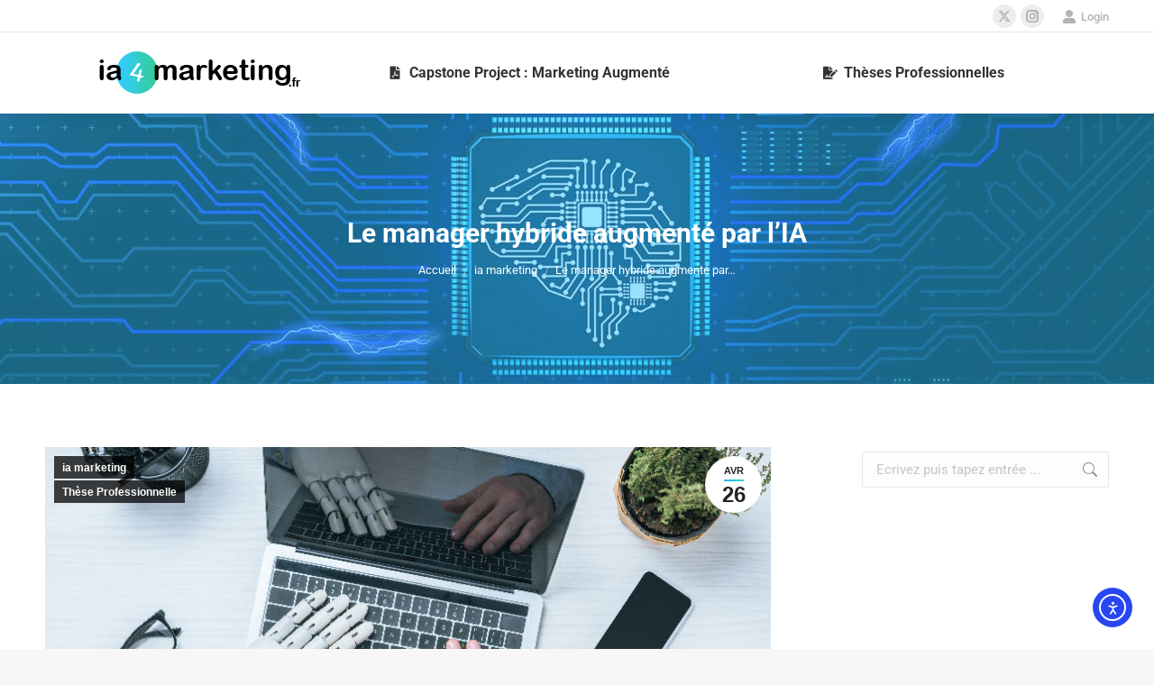

--- FILE ---
content_type: text/html; charset=UTF-8
request_url: https://ia4marketing.fr/ia-marketing/fabienomhover/2022/04/le-manager-hybride-augmente-par-l-ia/
body_size: 48689
content:
<!DOCTYPE html>
<!--[if !(IE 6) | !(IE 7) | !(IE 8)  ]><!-->
<html dir="ltr" lang="fr-FR" prefix="og: https://ogp.me/ns#" class="no-js">
<!--<![endif]-->
<head>
<meta charset="UTF-8" />
<meta name="viewport" content="width=device-width, initial-scale=1, maximum-scale=1, user-scalable=0"/>
<link rel="profile" href="https://gmpg.org/xfn/11" />
<title>Le manager hybride augmenté par l’IA - ia4marketing</title>
<!-- All in One SEO 4.9.3 - aioseo.com -->
<meta name="description" content="Le manager hybride augmenté par l’IA Selon une étude du cabinet de recrutement Hays, plus de 9 salariés sur 10 estiment que la fonction de manager ne ressemble plus à ce qu’elle était par le passé. Et pour plus de la moitié des personnes ayant répondu, elle serait devenue plus compliquée ! Dans cet article," />
<meta name="robots" content="max-image-preview:large" />
<meta name="author" content="Fabien Omhover"/>
<link rel="canonical" href="https://ia4marketing.fr/ia-marketing/fabienomhover/2022/04/le-manager-hybride-augmente-par-l-ia/" />
<meta name="generator" content="All in One SEO (AIOSEO) 4.9.3" />
<meta property="og:locale" content="fr_FR" />
<meta property="og:site_name" content="ia4marketing - Dotez votre Marketing d&#039;intelligence augmentée !" />
<meta property="og:type" content="article" />
<meta property="og:title" content="Le manager hybride augmenté par l’IA - ia4marketing" />
<meta property="og:description" content="Le manager hybride augmenté par l’IA Selon une étude du cabinet de recrutement Hays, plus de 9 salariés sur 10 estiment que la fonction de manager ne ressemble plus à ce qu’elle était par le passé. Et pour plus de la moitié des personnes ayant répondu, elle serait devenue plus compliquée ! Dans cet article," />
<meta property="og:url" content="https://ia4marketing.fr/ia-marketing/fabienomhover/2022/04/le-manager-hybride-augmente-par-l-ia/" />
<meta property="og:image" content="https://ia4marketing.fr/wp-content/uploads/2021/01/ia4marketing-Thierry-Pires.jpg" />
<meta property="og:image:secure_url" content="https://ia4marketing.fr/wp-content/uploads/2021/01/ia4marketing-Thierry-Pires.jpg" />
<meta property="og:image:width" content="1000" />
<meta property="og:image:height" content="1000" />
<meta property="article:published_time" content="2022-04-26T05:23:38+00:00" />
<meta property="article:modified_time" content="2025-12-09T20:52:35+00:00" />
<meta name="twitter:card" content="summary_large_image" />
<meta name="twitter:site" content="@thierry_pires" />
<meta name="twitter:title" content="Le manager hybride augmenté par l’IA - ia4marketing" />
<meta name="twitter:description" content="Le manager hybride augmenté par l’IA Selon une étude du cabinet de recrutement Hays, plus de 9 salariés sur 10 estiment que la fonction de manager ne ressemble plus à ce qu’elle était par le passé. Et pour plus de la moitié des personnes ayant répondu, elle serait devenue plus compliquée ! Dans cet article," />
<meta name="twitter:creator" content="@thierry_pires" />
<meta name="twitter:image" content="https://ia4marketing.fr/wp-content/uploads/2021/01/ia4marketing-Thierry-Pires.jpg" />
<script type="application/ld+json" class="aioseo-schema">
{"@context":"https:\/\/schema.org","@graph":[{"@type":"BlogPosting","@id":"https:\/\/ia4marketing.fr\/ia-marketing\/fabienomhover\/2022\/04\/le-manager-hybride-augmente-par-l-ia\/#blogposting","name":"Le manager hybride augment\u00e9 par l\u2019IA - ia4marketing","headline":"Le manager hybride augment\u00e9 par l&rsquo;IA","author":{"@id":"https:\/\/ia4marketing.fr\/author\/fabienomhover\/#author"},"publisher":{"@id":"https:\/\/ia4marketing.fr\/#person"},"image":{"@type":"ImageObject","url":"https:\/\/ia4marketing.fr\/wp-content\/uploads\/2022\/04\/ia4marketing-featured-manager-hybride-800x400-1.jpg","width":800,"height":400,"caption":"Le manager hybride augment\u00e9 par l'IA"},"datePublished":"2022-04-26T05:23:38+00:00","dateModified":"2025-12-09T20:52:35+00:00","inLanguage":"fr-FR","commentCount":1,"mainEntityOfPage":{"@id":"https:\/\/ia4marketing.fr\/ia-marketing\/fabienomhover\/2022\/04\/le-manager-hybride-augmente-par-l-ia\/#webpage"},"isPartOf":{"@id":"https:\/\/ia4marketing.fr\/ia-marketing\/fabienomhover\/2022\/04\/le-manager-hybride-augmente-par-l-ia\/#webpage"},"articleSection":"ia marketing, Th\u00e8se Professionnelle, ia, manager hybride"},{"@type":"BreadcrumbList","@id":"https:\/\/ia4marketing.fr\/ia-marketing\/fabienomhover\/2022\/04\/le-manager-hybride-augmente-par-l-ia\/#breadcrumblist","itemListElement":[{"@type":"ListItem","@id":"https:\/\/ia4marketing.fr#listItem","position":1,"name":"Home","item":"https:\/\/ia4marketing.fr","nextItem":{"@type":"ListItem","@id":"https:\/\/ia4marketing.fr\/categorie\/ia-marketing\/#listItem","name":"ia marketing"}},{"@type":"ListItem","@id":"https:\/\/ia4marketing.fr\/categorie\/ia-marketing\/#listItem","position":2,"name":"ia marketing","item":"https:\/\/ia4marketing.fr\/categorie\/ia-marketing\/","nextItem":{"@type":"ListItem","@id":"https:\/\/ia4marketing.fr\/ia-marketing\/fabienomhover\/2022\/04\/le-manager-hybride-augmente-par-l-ia\/#listItem","name":"Le manager hybride augment\u00e9 par l&rsquo;IA"},"previousItem":{"@type":"ListItem","@id":"https:\/\/ia4marketing.fr#listItem","name":"Home"}},{"@type":"ListItem","@id":"https:\/\/ia4marketing.fr\/ia-marketing\/fabienomhover\/2022\/04\/le-manager-hybride-augmente-par-l-ia\/#listItem","position":3,"name":"Le manager hybride augment\u00e9 par l&rsquo;IA","previousItem":{"@type":"ListItem","@id":"https:\/\/ia4marketing.fr\/categorie\/ia-marketing\/#listItem","name":"ia marketing"}}]},{"@type":"Person","@id":"https:\/\/ia4marketing.fr\/#person","name":"Thierry Pires","image":{"@type":"ImageObject","@id":"https:\/\/ia4marketing.fr\/ia-marketing\/fabienomhover\/2022\/04\/le-manager-hybride-augmente-par-l-ia\/#personImage","url":"https:\/\/secure.gravatar.com\/avatar\/f0f3386fe080073edd179e2a281d16b606799f3deb0116158a224a78e729014d?s=96&d=mm&r=g","width":96,"height":96,"caption":"Thierry Pires"}},{"@type":"Person","@id":"https:\/\/ia4marketing.fr\/author\/fabienomhover\/#author","url":"https:\/\/ia4marketing.fr\/author\/fabienomhover\/","name":"Fabien Omhover","image":{"@type":"ImageObject","@id":"https:\/\/ia4marketing.fr\/ia-marketing\/fabienomhover\/2022\/04\/le-manager-hybride-augmente-par-l-ia\/#authorImage","url":"https:\/\/secure.gravatar.com\/avatar\/de613d15a86f91650d99c6c7117d67de1186d7f3e0d2878d6fc965f13ea2c932?s=96&d=mm&r=g","width":96,"height":96,"caption":"Fabien Omhover"}},{"@type":"WebPage","@id":"https:\/\/ia4marketing.fr\/ia-marketing\/fabienomhover\/2022\/04\/le-manager-hybride-augmente-par-l-ia\/#webpage","url":"https:\/\/ia4marketing.fr\/ia-marketing\/fabienomhover\/2022\/04\/le-manager-hybride-augmente-par-l-ia\/","name":"Le manager hybride augment\u00e9 par l\u2019IA - ia4marketing","description":"Le manager hybride augment\u00e9 par l\u2019IA Selon une \u00e9tude du cabinet de recrutement Hays, plus de 9 salari\u00e9s sur 10 estiment que la fonction de manager ne ressemble plus \u00e0 ce qu\u2019elle \u00e9tait par le pass\u00e9. Et pour plus de la moiti\u00e9 des personnes ayant r\u00e9pondu, elle serait devenue plus compliqu\u00e9e ! Dans cet article,","inLanguage":"fr-FR","isPartOf":{"@id":"https:\/\/ia4marketing.fr\/#website"},"breadcrumb":{"@id":"https:\/\/ia4marketing.fr\/ia-marketing\/fabienomhover\/2022\/04\/le-manager-hybride-augmente-par-l-ia\/#breadcrumblist"},"author":{"@id":"https:\/\/ia4marketing.fr\/author\/fabienomhover\/#author"},"creator":{"@id":"https:\/\/ia4marketing.fr\/author\/fabienomhover\/#author"},"image":{"@type":"ImageObject","url":"https:\/\/ia4marketing.fr\/wp-content\/uploads\/2022\/04\/ia4marketing-featured-manager-hybride-800x400-1.jpg","@id":"https:\/\/ia4marketing.fr\/ia-marketing\/fabienomhover\/2022\/04\/le-manager-hybride-augmente-par-l-ia\/#mainImage","width":800,"height":400,"caption":"Le manager hybride augment\u00e9 par l'IA"},"primaryImageOfPage":{"@id":"https:\/\/ia4marketing.fr\/ia-marketing\/fabienomhover\/2022\/04\/le-manager-hybride-augmente-par-l-ia\/#mainImage"},"datePublished":"2022-04-26T05:23:38+00:00","dateModified":"2025-12-09T20:52:35+00:00"},{"@type":"WebSite","@id":"https:\/\/ia4marketing.fr\/#website","url":"https:\/\/ia4marketing.fr\/","name":"ia4marketing","description":"Dotez votre Marketing d'intelligence augment\u00e9e !","inLanguage":"fr-FR","publisher":{"@id":"https:\/\/ia4marketing.fr\/#person"}}]}
</script>
<!-- All in One SEO -->
<meta name="dlm-version" content="5.1.6"><link rel='dns-prefetch' href='//cdn.elementor.com' />
<link rel='dns-prefetch' href='//fonts.googleapis.com' />
<link rel="alternate" type="application/rss+xml" title="ia4marketing &raquo; Flux" href="https://ia4marketing.fr/feed/" />
<link rel="alternate" type="application/rss+xml" title="ia4marketing &raquo; Flux des commentaires" href="https://ia4marketing.fr/comments/feed/" />
<link rel="alternate" type="application/rss+xml" title="ia4marketing &raquo; Le manager hybride augmenté par l&rsquo;IA Flux des commentaires" href="https://ia4marketing.fr/ia-marketing/fabienomhover/2022/04/le-manager-hybride-augmente-par-l-ia/feed/" />
<link rel="alternate" title="oEmbed (JSON)" type="application/json+oembed" href="https://ia4marketing.fr/wp-json/oembed/1.0/embed?url=https%3A%2F%2Fia4marketing.fr%2Fia-marketing%2Ffabienomhover%2F2022%2F04%2Fle-manager-hybride-augmente-par-l-ia%2F" />
<link rel="alternate" title="oEmbed (XML)" type="text/xml+oembed" href="https://ia4marketing.fr/wp-json/oembed/1.0/embed?url=https%3A%2F%2Fia4marketing.fr%2Fia-marketing%2Ffabienomhover%2F2022%2F04%2Fle-manager-hybride-augmente-par-l-ia%2F&#038;format=xml" />
<style id='wp-img-auto-sizes-contain-inline-css'>
img:is([sizes=auto i],[sizes^="auto," i]){contain-intrinsic-size:3000px 1500px}
/*# sourceURL=wp-img-auto-sizes-contain-inline-css */
</style>
<style id='classic-theme-styles-inline-css'>
/*! This file is auto-generated */
.wp-block-button__link{color:#fff;background-color:#32373c;border-radius:9999px;box-shadow:none;text-decoration:none;padding:calc(.667em + 2px) calc(1.333em + 2px);font-size:1.125em}.wp-block-file__button{background:#32373c;color:#fff;text-decoration:none}
/*# sourceURL=/wp-includes/css/classic-themes.min.css */
</style>
<!-- <link rel='stylesheet' id='aioseo/css/src/vue/standalone/blocks/table-of-contents/global.scss-css' href='https://ia4marketing.fr/wp-content/plugins/all-in-one-seo-pack/dist/Lite/assets/css/table-of-contents/global.e90f6d47.css?ver=4.9.3' media='all' /> -->
<link rel="stylesheet" type="text/css" href="//ia4marketing.fr/wp-content/cache/wpfc-minified/14tkf0ro/shzq.css" media="all"/>
<style id='bpldl-document-library-style-inline-css'>
*{box-sizing:border-box}.bplDl-container{overflow:auto}.bplDl-container .bplDl-header{background:linear-gradient(90deg,#1e3a8a,#2563eb);box-shadow:0 2px 4px rgba(0,0,0,.1);padding:20px;transition:all .5s ease-in-out}.bplDl-container .bplDl-header .bplDl-title{color:#9acd32;margin:0}.bplDl-container .bplDl-header .bplDl-title:hover{color:#1e40af}.bplDl-container .bplDl-header .bplDl-subtitle{color:#dde7c8;margin:0}.bplDl-container .bplDl-header .bplDl-subtitle:hover{color:#26282e}.bplDl-container .bplDl-content{padding-top:20px}.bplDl-container .bplDl-content .bplDl-toolbar{background:#fff;border-radius:.5rem;display:flex;flex-wrap:wrap;gap:1rem;margin-bottom:2rem;padding:1.5rem}.bplDl-container .bplDl-content .bplDl-toolbar .bplDl-search{flex:1;position:relative}.bplDl-container .bplDl-content .bplDl-toolbar .bplDl-search .bplDl-search-icon{color:#9ca3af;height:1.25rem;left:.75rem;position:absolute;top:13px;width:1.25rem}.bplDl-container .bplDl-content .bplDl-toolbar .bplDl-search .bplDl-search-input{border:1px solid #d1d5db;border-radius:.5rem;height:46px;outline:none;padding:12px 40px;transition:border .2s ease;width:100%}.bplDl-container .bplDl-content .bplDl-toolbar .bplDl-search .bplDl-search-input:focus{border-color:#2563eb}.bplDl-container .bplDl-content .bplDl-toolbar .bplDl-select,.bplDl-container .bplDl-content .bplDl-toolbar .bplDl-select-sort{border:1px solid #d1d5db;border-radius:.5rem;outline:none;padding:.5rem 1rem;width:120px}.bplDl-container .bplDl-content .bplDl-toolbar .bplDl-upload-btn{align-items:center;background-color:#2563eb;border:none;border-radius:.5rem;color:#fff;cursor:pointer;display:flex;gap:.5rem;padding:.5rem 1.25rem;transition:background .2s ease}.bplDl-container .bplDl-content .bplDl-toolbar .bplDl-upload-btn:hover{background-color:#1e40af}.bplDl-container .bplDl-content .bplDl-empty{padding:20px 0;text-align:center}.bplDl-container .bplDl-content .bplDl-empty .bplDl-empty-icon{color:#d1d5db;height:4rem;margin:0 auto 1rem;width:4rem}.bplDl-container .bplDl-content .bplDl-empty .bplDl-empty-text{color:#6b7280;font-size:1.125rem}.bplDl-container .bplDl-content .bplDl-grid{box-sizing:border-box;display:grid;gap:1.5rem;grid-template-columns:repeat(3,minmax(0,1fr));overflow:hidden;width:inherit}.bplDl-container .bplDl-content .bplDl-grid .bplDl-card{background:#fff;border-radius:.5rem;box-shadow:0 2px 6px rgba(0,0,0,.05);box-sizing:border-box;display:flex;flex-direction:column;overflow:hidden;padding:20px;transition:all .5s ease-in-out}.bplDl-container .bplDl-content .bplDl-grid .bplDl-card .bplDl-card-top{align-items:flex-start;display:flex;justify-content:space-between}.bplDl-container .bplDl-content .bplDl-grid .bplDl-card .bplDl-card-top .bplDl-icon{height:2rem;width:2rem}.bplDl-container .bplDl-content .bplDl-grid .bplDl-card .bplDl-name{color:#1f2937;font-size:20px;font-weight:600;margin-bottom:.5rem;margin-top:15px;overflow:hidden;text-overflow:ellipsis;white-space:nowrap}.bplDl-container .bplDl-content .bplDl-grid .bplDl-card .bplDl-size{color:#6b7280;font-size:15px;margin:10px 0}.bplDl-container .bplDl-content .bplDl-grid .bplDl-card .bplDl-meta{align-items:center;color:#6b7280;display:flex;font-size:15px;margin-bottom:20px}.bplDl-container .bplDl-content .bplDl-grid .bplDl-card .bplDl-meta .bplDl-meta-icon{height:1rem;margin-right:.25rem;width:1rem}.bplDl-container .bplDl-content .bplDl-grid .bplDl-card .bplDl-actions{display:flex;flex-wrap:wrap;gap:15px;margin-top:auto}.bplDl-container .bplDl-content .bplDl-grid .bplDl-card .bplDl-actions .bplDl-btn{align-items:center;border:none;border-radius:.375rem;cursor:pointer;display:flex;flex:1;font-size:15px;gap:.25rem;justify-content:center;padding:5px;transition:background .2s ease}.bplDl-container .bplDl-content .bplDl-grid .bplDl-card .bplDl-actions .bplDl-btn.bplDl-view-btn{background:#f3f4f6;color:#374151}.bplDl-container .bplDl-content .bplDl-grid .bplDl-card .bplDl-actions .bplDl-btn.bplDl-download-btn{background:#dbeafe;color:#1e3a8a}.bplDl-container .bplDl-content .bplDl-grid .bplDl-card .bplDl-actions .bplDl-btn.bplDl-delete-btn{background:#fee2e2;color:#b91c1c}.bplDl-container .bplDl-content .bplDl-grid .bplDl-card .bplDl-actions .bplDl-btn:hover{filter:brightness(.95)}.bplDl-container .bplDl-content .bplDl-grid .bplDl-card:hover{box-shadow:0 4px 12px rgba(0,0,0,.1)}.bplDl-modal-overlay{align-items:center;background:rgba(0,0,0,.6);display:flex;height:100vh;justify-content:center;left:0;position:fixed;top:0;width:100vw;z-index:9999}.bplDl-modal-overlay .bplDl-modal{background:#fff;border-radius:12px;box-shadow:0 20px 60px rgba(0,0,0,.3);max-height:90vh;max-width:90vw;overflow:auto;padding:20px;position:relative;width:800px}.bplDl-modal-overlay .bplDl-modal .bplDl-modal-close{background:transparent;border:none;color:#333;cursor:pointer;font-size:20px;position:absolute;right:10px;top:10px}.bplDl-modal-overlay .bplDl-modal .bplDl-modal-body{align-items:center;display:flex;flex-direction:column;gap:1rem;justify-content:center;margin-top:20px}.bplDl-modal-overlay .bplDl-modal .bplDl-modal-body .bplDl-preview-iframe{border-radius:8px;box-shadow:0 5px 20px rgba(0,0,0,.15);height:600px;max-height:80vh;max-width:100%;width:100%}.bplDl-modal-overlay .bplDl-modal .bplDl-modal-body .bplDl-preview-video{border-radius:8px;box-shadow:0 5px 20px rgba(0,0,0,.15);height:auto;max-height:80vh;max-width:100%;width:100%}.bplDl-modal-overlay .bplDl-modal .bplDl-modal-body .bplDl-preview-image{max-height:-moz-fit-content;max-height:fit-content;max-width:100%}.bplDl-modal-overlay .bplDl-modal .bplDl-modal-body .bplDl-audio-wrapper{align-items:center;background:#f9fafb;border-radius:1rem;box-shadow:0 4px 12px rgba(0,0,0,.08);display:flex;flex-direction:column;gap:.75rem;padding:1rem;transition:all .3s ease}.bplDl-modal-overlay .bplDl-modal .bplDl-modal-body .bplDl-audio-wrapper .bplDl-audio-player{border-radius:.5rem;max-width:480px;outline:none;width:100%}.bplDl-modal-overlay .bplDl-modal .bplDl-modal-body .bplDl-audio-wrapper .bplDl-audio-title{color:#374151;font-size:1rem;font-weight:600;margin-top:.25rem;text-align:center}.bplDl-modal-overlay .bplDl-modal .bplDl-modal-body .bplDl-audio-wrapper:hover{background:#f3f4f6;box-shadow:0 6px 16px rgba(0,0,0,.12)}.bplDl-modal-overlay .bplDl-modal .bplDl-modal-body .bplDl-preview-unknown{text-align:center}.bplDl-modal-overlay .bplDl-modal .bplDl-modal-body .bplDl-preview-unknown .bplDl-download-link{background:#007bff;border-radius:6px;color:#fff;display:inline-block;font-weight:500;margin-top:10px;padding:8px 14px;text-decoration:none;transition:background .2s}.bplDl-modal-overlay .bplDl-modal .bplDl-modal-body .bplDl-preview-unknown .bplDl-download-link:hover{background:#0056b3}
@keyframes skeleton-loading{0%{background-color:#e0e0e0}50%{background-color:#f0f0f0}to{background-color:#e0e0e0}}.skeleton{animation:skeleton-loading 1.5s ease-in-out infinite}
/*# sourceURL=https://ia4marketing.fr/wp-content/plugins/document-emberdder/build/blocks/document-library/view.css */
</style>
<style id='global-styles-inline-css'>
:root{--wp--preset--aspect-ratio--square: 1;--wp--preset--aspect-ratio--4-3: 4/3;--wp--preset--aspect-ratio--3-4: 3/4;--wp--preset--aspect-ratio--3-2: 3/2;--wp--preset--aspect-ratio--2-3: 2/3;--wp--preset--aspect-ratio--16-9: 16/9;--wp--preset--aspect-ratio--9-16: 9/16;--wp--preset--color--black: #000000;--wp--preset--color--cyan-bluish-gray: #abb8c3;--wp--preset--color--white: #FFF;--wp--preset--color--pale-pink: #f78da7;--wp--preset--color--vivid-red: #cf2e2e;--wp--preset--color--luminous-vivid-orange: #ff6900;--wp--preset--color--luminous-vivid-amber: #fcb900;--wp--preset--color--light-green-cyan: #7bdcb5;--wp--preset--color--vivid-green-cyan: #00d084;--wp--preset--color--pale-cyan-blue: #8ed1fc;--wp--preset--color--vivid-cyan-blue: #0693e3;--wp--preset--color--vivid-purple: #9b51e0;--wp--preset--color--accent: #1ebbf0;--wp--preset--color--dark-gray: #111;--wp--preset--color--light-gray: #767676;--wp--preset--gradient--vivid-cyan-blue-to-vivid-purple: linear-gradient(135deg,rgb(6,147,227) 0%,rgb(155,81,224) 100%);--wp--preset--gradient--light-green-cyan-to-vivid-green-cyan: linear-gradient(135deg,rgb(122,220,180) 0%,rgb(0,208,130) 100%);--wp--preset--gradient--luminous-vivid-amber-to-luminous-vivid-orange: linear-gradient(135deg,rgb(252,185,0) 0%,rgb(255,105,0) 100%);--wp--preset--gradient--luminous-vivid-orange-to-vivid-red: linear-gradient(135deg,rgb(255,105,0) 0%,rgb(207,46,46) 100%);--wp--preset--gradient--very-light-gray-to-cyan-bluish-gray: linear-gradient(135deg,rgb(238,238,238) 0%,rgb(169,184,195) 100%);--wp--preset--gradient--cool-to-warm-spectrum: linear-gradient(135deg,rgb(74,234,220) 0%,rgb(151,120,209) 20%,rgb(207,42,186) 40%,rgb(238,44,130) 60%,rgb(251,105,98) 80%,rgb(254,248,76) 100%);--wp--preset--gradient--blush-light-purple: linear-gradient(135deg,rgb(255,206,236) 0%,rgb(152,150,240) 100%);--wp--preset--gradient--blush-bordeaux: linear-gradient(135deg,rgb(254,205,165) 0%,rgb(254,45,45) 50%,rgb(107,0,62) 100%);--wp--preset--gradient--luminous-dusk: linear-gradient(135deg,rgb(255,203,112) 0%,rgb(199,81,192) 50%,rgb(65,88,208) 100%);--wp--preset--gradient--pale-ocean: linear-gradient(135deg,rgb(255,245,203) 0%,rgb(182,227,212) 50%,rgb(51,167,181) 100%);--wp--preset--gradient--electric-grass: linear-gradient(135deg,rgb(202,248,128) 0%,rgb(113,206,126) 100%);--wp--preset--gradient--midnight: linear-gradient(135deg,rgb(2,3,129) 0%,rgb(40,116,252) 100%);--wp--preset--font-size--small: 13px;--wp--preset--font-size--medium: 20px;--wp--preset--font-size--large: 36px;--wp--preset--font-size--x-large: 42px;--wp--preset--spacing--20: 0.44rem;--wp--preset--spacing--30: 0.67rem;--wp--preset--spacing--40: 1rem;--wp--preset--spacing--50: 1.5rem;--wp--preset--spacing--60: 2.25rem;--wp--preset--spacing--70: 3.38rem;--wp--preset--spacing--80: 5.06rem;--wp--preset--shadow--natural: 6px 6px 9px rgba(0, 0, 0, 0.2);--wp--preset--shadow--deep: 12px 12px 50px rgba(0, 0, 0, 0.4);--wp--preset--shadow--sharp: 6px 6px 0px rgba(0, 0, 0, 0.2);--wp--preset--shadow--outlined: 6px 6px 0px -3px rgb(255, 255, 255), 6px 6px rgb(0, 0, 0);--wp--preset--shadow--crisp: 6px 6px 0px rgb(0, 0, 0);}:where(.is-layout-flex){gap: 0.5em;}:where(.is-layout-grid){gap: 0.5em;}body .is-layout-flex{display: flex;}.is-layout-flex{flex-wrap: wrap;align-items: center;}.is-layout-flex > :is(*, div){margin: 0;}body .is-layout-grid{display: grid;}.is-layout-grid > :is(*, div){margin: 0;}:where(.wp-block-columns.is-layout-flex){gap: 2em;}:where(.wp-block-columns.is-layout-grid){gap: 2em;}:where(.wp-block-post-template.is-layout-flex){gap: 1.25em;}:where(.wp-block-post-template.is-layout-grid){gap: 1.25em;}.has-black-color{color: var(--wp--preset--color--black) !important;}.has-cyan-bluish-gray-color{color: var(--wp--preset--color--cyan-bluish-gray) !important;}.has-white-color{color: var(--wp--preset--color--white) !important;}.has-pale-pink-color{color: var(--wp--preset--color--pale-pink) !important;}.has-vivid-red-color{color: var(--wp--preset--color--vivid-red) !important;}.has-luminous-vivid-orange-color{color: var(--wp--preset--color--luminous-vivid-orange) !important;}.has-luminous-vivid-amber-color{color: var(--wp--preset--color--luminous-vivid-amber) !important;}.has-light-green-cyan-color{color: var(--wp--preset--color--light-green-cyan) !important;}.has-vivid-green-cyan-color{color: var(--wp--preset--color--vivid-green-cyan) !important;}.has-pale-cyan-blue-color{color: var(--wp--preset--color--pale-cyan-blue) !important;}.has-vivid-cyan-blue-color{color: var(--wp--preset--color--vivid-cyan-blue) !important;}.has-vivid-purple-color{color: var(--wp--preset--color--vivid-purple) !important;}.has-black-background-color{background-color: var(--wp--preset--color--black) !important;}.has-cyan-bluish-gray-background-color{background-color: var(--wp--preset--color--cyan-bluish-gray) !important;}.has-white-background-color{background-color: var(--wp--preset--color--white) !important;}.has-pale-pink-background-color{background-color: var(--wp--preset--color--pale-pink) !important;}.has-vivid-red-background-color{background-color: var(--wp--preset--color--vivid-red) !important;}.has-luminous-vivid-orange-background-color{background-color: var(--wp--preset--color--luminous-vivid-orange) !important;}.has-luminous-vivid-amber-background-color{background-color: var(--wp--preset--color--luminous-vivid-amber) !important;}.has-light-green-cyan-background-color{background-color: var(--wp--preset--color--light-green-cyan) !important;}.has-vivid-green-cyan-background-color{background-color: var(--wp--preset--color--vivid-green-cyan) !important;}.has-pale-cyan-blue-background-color{background-color: var(--wp--preset--color--pale-cyan-blue) !important;}.has-vivid-cyan-blue-background-color{background-color: var(--wp--preset--color--vivid-cyan-blue) !important;}.has-vivid-purple-background-color{background-color: var(--wp--preset--color--vivid-purple) !important;}.has-black-border-color{border-color: var(--wp--preset--color--black) !important;}.has-cyan-bluish-gray-border-color{border-color: var(--wp--preset--color--cyan-bluish-gray) !important;}.has-white-border-color{border-color: var(--wp--preset--color--white) !important;}.has-pale-pink-border-color{border-color: var(--wp--preset--color--pale-pink) !important;}.has-vivid-red-border-color{border-color: var(--wp--preset--color--vivid-red) !important;}.has-luminous-vivid-orange-border-color{border-color: var(--wp--preset--color--luminous-vivid-orange) !important;}.has-luminous-vivid-amber-border-color{border-color: var(--wp--preset--color--luminous-vivid-amber) !important;}.has-light-green-cyan-border-color{border-color: var(--wp--preset--color--light-green-cyan) !important;}.has-vivid-green-cyan-border-color{border-color: var(--wp--preset--color--vivid-green-cyan) !important;}.has-pale-cyan-blue-border-color{border-color: var(--wp--preset--color--pale-cyan-blue) !important;}.has-vivid-cyan-blue-border-color{border-color: var(--wp--preset--color--vivid-cyan-blue) !important;}.has-vivid-purple-border-color{border-color: var(--wp--preset--color--vivid-purple) !important;}.has-vivid-cyan-blue-to-vivid-purple-gradient-background{background: var(--wp--preset--gradient--vivid-cyan-blue-to-vivid-purple) !important;}.has-light-green-cyan-to-vivid-green-cyan-gradient-background{background: var(--wp--preset--gradient--light-green-cyan-to-vivid-green-cyan) !important;}.has-luminous-vivid-amber-to-luminous-vivid-orange-gradient-background{background: var(--wp--preset--gradient--luminous-vivid-amber-to-luminous-vivid-orange) !important;}.has-luminous-vivid-orange-to-vivid-red-gradient-background{background: var(--wp--preset--gradient--luminous-vivid-orange-to-vivid-red) !important;}.has-very-light-gray-to-cyan-bluish-gray-gradient-background{background: var(--wp--preset--gradient--very-light-gray-to-cyan-bluish-gray) !important;}.has-cool-to-warm-spectrum-gradient-background{background: var(--wp--preset--gradient--cool-to-warm-spectrum) !important;}.has-blush-light-purple-gradient-background{background: var(--wp--preset--gradient--blush-light-purple) !important;}.has-blush-bordeaux-gradient-background{background: var(--wp--preset--gradient--blush-bordeaux) !important;}.has-luminous-dusk-gradient-background{background: var(--wp--preset--gradient--luminous-dusk) !important;}.has-pale-ocean-gradient-background{background: var(--wp--preset--gradient--pale-ocean) !important;}.has-electric-grass-gradient-background{background: var(--wp--preset--gradient--electric-grass) !important;}.has-midnight-gradient-background{background: var(--wp--preset--gradient--midnight) !important;}.has-small-font-size{font-size: var(--wp--preset--font-size--small) !important;}.has-medium-font-size{font-size: var(--wp--preset--font-size--medium) !important;}.has-large-font-size{font-size: var(--wp--preset--font-size--large) !important;}.has-x-large-font-size{font-size: var(--wp--preset--font-size--x-large) !important;}
:where(.wp-block-post-template.is-layout-flex){gap: 1.25em;}:where(.wp-block-post-template.is-layout-grid){gap: 1.25em;}
:where(.wp-block-term-template.is-layout-flex){gap: 1.25em;}:where(.wp-block-term-template.is-layout-grid){gap: 1.25em;}
:where(.wp-block-columns.is-layout-flex){gap: 2em;}:where(.wp-block-columns.is-layout-grid){gap: 2em;}
:root :where(.wp-block-pullquote){font-size: 1.5em;line-height: 1.6;}
/*# sourceURL=global-styles-inline-css */
</style>
<!-- <link rel='stylesheet' id='ppv-public-css' href='https://ia4marketing.fr/wp-content/plugins/document-emberdder/build/public.css?ver=2.0.3' media='all' /> -->
<!-- <link rel='stylesheet' id='ea11y-widget-fonts-css' href='https://ia4marketing.fr/wp-content/plugins/pojo-accessibility/assets/build/fonts.css?ver=3.9.1' media='all' /> -->
<!-- <link rel='stylesheet' id='ea11y-skip-link-css' href='https://ia4marketing.fr/wp-content/plugins/pojo-accessibility/assets/build/skip-link.css?ver=3.9.1' media='all' /> -->
<!-- <link rel='stylesheet' id='the7-font-css' href='https://ia4marketing.fr/wp-content/themes/dt-the7/fonts/icomoon-the7-font/icomoon-the7-font.min.css?ver=14.0.2' media='all' /> -->
<!-- <link rel='stylesheet' id='the7-awesome-fonts-css' href='https://ia4marketing.fr/wp-content/themes/dt-the7/fonts/FontAwesome/css/all.min.css?ver=14.0.2' media='all' /> -->
<!-- <link rel='stylesheet' id='the7-awesome-fonts-back-css' href='https://ia4marketing.fr/wp-content/themes/dt-the7/fonts/FontAwesome/back-compat.min.css?ver=14.0.2' media='all' /> -->
<!-- <link rel='stylesheet' id='elementor-frontend-css' href='https://ia4marketing.fr/wp-content/plugins/elementor/assets/css/frontend.min.css?ver=3.34.1' media='all' /> -->
<link rel="stylesheet" type="text/css" href="//ia4marketing.fr/wp-content/cache/wpfc-minified/2cy48pqc/shzq.css" media="all"/>
<style id='elementor-frontend-inline-css'>
.elementor-kit-16{--e-global-color-primary:#6EC1E4;--e-global-color-secondary:#54595F;--e-global-color-text:#7A7A7A;--e-global-color-accent:#61CE70;--e-global-color-f2def1c:#FFC800;--e-global-color-fa0823f:#33CC99;--e-global-color-25ca484:#FF3333;--e-global-color-f655da9:#003399;--e-global-color-793de85:#33CC77;--e-global-color-371cb62:#CC3399;--e-global-color-c43dcc6:#D3B574;--e-global-color-0918038:#CC6633;--e-global-color-9ebb8bd:#000033;--e-global-typography-primary-font-family:"Roboto";--e-global-typography-primary-font-weight:600;--e-global-typography-secondary-font-family:"Roboto Slab";--e-global-typography-secondary-font-weight:400;--e-global-typography-text-font-family:"Roboto";--e-global-typography-text-font-weight:400;--e-global-typography-accent-font-family:"Roboto";--e-global-typography-accent-font-weight:500;}.elementor-kit-16 e-page-transition{background-color:#FFBC7D;}.elementor-section.elementor-section-boxed > .elementor-container{max-width:1140px;}.e-con{--container-max-width:1140px;}.elementor-widget:not(:last-child){margin-block-end:20px;}.elementor-element{--widgets-spacing:20px 20px;--widgets-spacing-row:20px;--widgets-spacing-column:20px;}{}h1.entry-title{display:var(--page-title-display);}@media(max-width:1024px){.elementor-section.elementor-section-boxed > .elementor-container{max-width:1024px;}.e-con{--container-max-width:1024px;}}@media(max-width:767px){.elementor-section.elementor-section-boxed > .elementor-container{max-width:767px;}.e-con{--container-max-width:767px;}}
.elementor-widget-heading .elementor-heading-title{font-family:var( --e-global-typography-primary-font-family ), Sans-serif;font-weight:var( --e-global-typography-primary-font-weight );color:var( --e-global-color-primary );}.elementor-41695 .elementor-element.elementor-element-e41c92c .elementor-heading-title{color:var( --e-global-color-the7_accent );}.elementor-widget-text-editor{font-family:var( --e-global-typography-text-font-family ), Sans-serif;font-weight:var( --e-global-typography-text-font-weight );color:var( --e-global-color-text );--textColor:var( --e-global-color-text );}.elementor-widget-text-editor.elementor-drop-cap-view-stacked .elementor-drop-cap{background-color:var( --e-global-color-primary );}.elementor-widget-text-editor.elementor-drop-cap-view-framed .elementor-drop-cap, .elementor-widget-text-editor.elementor-drop-cap-view-default .elementor-drop-cap{color:var( --e-global-color-primary );border-color:var( --e-global-color-primary );}.elementor-41695 .elementor-element.elementor-element-b0870ea .elementor-heading-title{color:var( --e-global-color-the7_accent );}.elementor-widget-divider{--divider-color:var( --e-global-color-secondary );}.elementor-widget-divider .elementor-divider__text{color:var( --e-global-color-secondary );font-family:var( --e-global-typography-secondary-font-family ), Sans-serif;font-weight:var( --e-global-typography-secondary-font-weight );}.elementor-widget-divider.elementor-view-stacked .elementor-icon{background-color:var( --e-global-color-secondary );}.elementor-widget-divider.elementor-view-framed .elementor-icon, .elementor-widget-divider.elementor-view-default .elementor-icon{color:var( --e-global-color-secondary );border-color:var( --e-global-color-secondary );}.elementor-widget-divider.elementor-view-framed .elementor-icon, .elementor-widget-divider.elementor-view-default .elementor-icon svg{fill:var( --e-global-color-secondary );}.elementor-41695 .elementor-element.elementor-element-5a0d40c{--divider-border-style:solid;--divider-color:#000;--divider-border-width:1px;}.elementor-41695 .elementor-element.elementor-element-5a0d40c .elementor-divider-separator{width:100%;}.elementor-41695 .elementor-element.elementor-element-5a0d40c .elementor-divider{padding-block-start:15px;padding-block-end:15px;}.elementor-41695 .elementor-element.elementor-element-6a5cca3{border-style:solid;border-width:1px 1px 1px 1px;border-color:var( --e-global-color-the7_accent );}.elementor-widget-blockquote .elementor-blockquote__content{color:var( --e-global-color-text );}.elementor-widget-blockquote .elementor-blockquote__author{color:var( --e-global-color-secondary );}.elementor-41695 .elementor-element.elementor-element-b32ef6c .elementor-blockquote{border-color:var( --e-global-color-the7_accent );}.elementor-41695 .elementor-element.elementor-element-283f5b0b > .elementor-container > .elementor-column > .elementor-widget-wrap{align-content:center;align-items:center;}.elementor-41695 .elementor-element.elementor-element-283f5b0b{transition:background 0.3s, border 0.3s, border-radius 0.3s, box-shadow 0.3s;padding:0px 0px 0px 0px;}.elementor-41695 .elementor-element.elementor-element-283f5b0b > .elementor-background-overlay{transition:background 0.3s, border-radius 0.3s, opacity 0.3s;}.elementor-41695 .elementor-element.elementor-element-bbaf57d{padding:0px 0px 0px 0px;}.elementor-41695 .elementor-element.elementor-element-577839fc > .elementor-element-populated{margin:0px 80px 0px 0px;--e-column-margin-right:80px;--e-column-margin-left:0px;}.elementor-widget-icon-box.elementor-view-stacked .elementor-icon{background-color:var( --e-global-color-primary );}.elementor-widget-icon-box.elementor-view-framed .elementor-icon, .elementor-widget-icon-box.elementor-view-default .elementor-icon{fill:var( --e-global-color-primary );color:var( --e-global-color-primary );border-color:var( --e-global-color-primary );}.elementor-widget-icon-box .elementor-icon-box-title, .elementor-widget-icon-box .elementor-icon-box-title a{font-family:var( --e-global-typography-primary-font-family ), Sans-serif;font-weight:var( --e-global-typography-primary-font-weight );}.elementor-widget-icon-box .elementor-icon-box-title{color:var( --e-global-color-primary );}.elementor-widget-icon-box:has(:hover) .elementor-icon-box-title,
.elementor-widget-icon-box:has(:focus) .elementor-icon-box-title{color:var( --e-global-color-primary );}.elementor-widget-icon-box .elementor-icon-box-description{font-family:var( --e-global-typography-text-font-family ), Sans-serif;font-weight:var( --e-global-typography-text-font-weight );color:var( --e-global-color-text );}.elementor-41695 .elementor-element.elementor-element-138565ad .elementor-icon-box-wrapper{align-items:start;text-align:start;gap:20px;}.elementor-41695 .elementor-element.elementor-element-138565ad .elementor-icon-box-title{margin-block-end:20px;color:#000000;}.elementor-41695 .elementor-element.elementor-element-138565ad.elementor-view-stacked .elementor-icon{background-color:var( --e-global-color-the7_accent );}.elementor-41695 .elementor-element.elementor-element-138565ad.elementor-view-framed .elementor-icon, .elementor-41695 .elementor-element.elementor-element-138565ad.elementor-view-default .elementor-icon{fill:var( --e-global-color-the7_accent );color:var( --e-global-color-the7_accent );border-color:var( --e-global-color-the7_accent );}.elementor-41695 .elementor-element.elementor-element-138565ad .elementor-icon{font-size:50px;}.elementor-41695 .elementor-element.elementor-element-138565ad .elementor-icon-box-title, .elementor-41695 .elementor-element.elementor-element-138565ad .elementor-icon-box-title a{font-size:25px;font-weight:600;}.elementor-41695 .elementor-element.elementor-element-138565ad .elementor-icon-box-description{font-size:16px;font-weight:300;line-height:1.8em;color:#bfbfbf;}.elementor-41695 .elementor-element.elementor-element-149d520c > .elementor-element-populated{margin:0px 80px 0px 0px;--e-column-margin-right:80px;--e-column-margin-left:0px;}.elementor-41695 .elementor-element.elementor-element-6024eb90 .elementor-icon-box-wrapper{align-items:start;text-align:start;gap:20px;}.elementor-41695 .elementor-element.elementor-element-6024eb90 .elementor-icon-box-title{margin-block-end:20px;color:#000000;}.elementor-41695 .elementor-element.elementor-element-6024eb90.elementor-view-stacked .elementor-icon{background-color:var( --e-global-color-the7_accent );}.elementor-41695 .elementor-element.elementor-element-6024eb90.elementor-view-framed .elementor-icon, .elementor-41695 .elementor-element.elementor-element-6024eb90.elementor-view-default .elementor-icon{fill:var( --e-global-color-the7_accent );color:var( --e-global-color-the7_accent );border-color:var( --e-global-color-the7_accent );}.elementor-41695 .elementor-element.elementor-element-6024eb90 .elementor-icon{font-size:50px;}.elementor-41695 .elementor-element.elementor-element-6024eb90 .elementor-icon-box-title, .elementor-41695 .elementor-element.elementor-element-6024eb90 .elementor-icon-box-title a{font-size:25px;font-weight:600;}.elementor-41695 .elementor-element.elementor-element-6024eb90 .elementor-icon-box-description{font-size:16px;font-weight:300;line-height:1.8em;color:#bfbfbf;}.elementor-41695 .elementor-element.elementor-element-76f95ba8{padding:0px 0px 0px 0px;}.elementor-41695 .elementor-element.elementor-element-63b397e3 > .elementor-element-populated{margin:0px 80px 0px 0px;--e-column-margin-right:80px;--e-column-margin-left:0px;}.elementor-41695 .elementor-element.elementor-element-7d13cece .elementor-icon-box-wrapper{align-items:start;text-align:start;gap:20px;}.elementor-41695 .elementor-element.elementor-element-7d13cece .elementor-icon-box-title{margin-block-end:20px;color:#000000;}.elementor-41695 .elementor-element.elementor-element-7d13cece.elementor-view-stacked .elementor-icon{background-color:var( --e-global-color-the7_accent );}.elementor-41695 .elementor-element.elementor-element-7d13cece.elementor-view-framed .elementor-icon, .elementor-41695 .elementor-element.elementor-element-7d13cece.elementor-view-default .elementor-icon{fill:var( --e-global-color-the7_accent );color:var( --e-global-color-the7_accent );border-color:var( --e-global-color-the7_accent );}.elementor-41695 .elementor-element.elementor-element-7d13cece .elementor-icon{font-size:50px;}.elementor-41695 .elementor-element.elementor-element-7d13cece .elementor-icon-box-title, .elementor-41695 .elementor-element.elementor-element-7d13cece .elementor-icon-box-title a{font-size:25px;font-weight:600;}.elementor-41695 .elementor-element.elementor-element-7d13cece .elementor-icon-box-description{font-size:16px;font-weight:300;line-height:1.8em;color:#bfbfbf;}.elementor-41695 .elementor-element.elementor-element-5703d56f > .elementor-element-populated{margin:0px 80px 0px 0px;--e-column-margin-right:80px;--e-column-margin-left:0px;}.elementor-41695 .elementor-element.elementor-element-1008b477 .elementor-icon-box-wrapper{align-items:start;text-align:start;gap:20px;}.elementor-41695 .elementor-element.elementor-element-1008b477 .elementor-icon-box-title{margin-block-end:20px;color:#000000;}.elementor-41695 .elementor-element.elementor-element-1008b477.elementor-view-stacked .elementor-icon{background-color:var( --e-global-color-the7_accent );}.elementor-41695 .elementor-element.elementor-element-1008b477.elementor-view-framed .elementor-icon, .elementor-41695 .elementor-element.elementor-element-1008b477.elementor-view-default .elementor-icon{fill:var( --e-global-color-the7_accent );color:var( --e-global-color-the7_accent );border-color:var( --e-global-color-the7_accent );}.elementor-41695 .elementor-element.elementor-element-1008b477 .elementor-icon{font-size:50px;}.elementor-41695 .elementor-element.elementor-element-1008b477 .elementor-icon-box-title, .elementor-41695 .elementor-element.elementor-element-1008b477 .elementor-icon-box-title a{font-size:25px;font-weight:600;}.elementor-41695 .elementor-element.elementor-element-1008b477 .elementor-icon-box-description{font-size:16px;font-weight:300;line-height:1.8em;color:#bfbfbf;}.elementor-widget-image .widget-image-caption{color:var( --e-global-color-text );font-family:var( --e-global-typography-text-font-family ), Sans-serif;font-weight:var( --e-global-typography-text-font-weight );}.elementor-41695 .elementor-element.elementor-element-10dfd33{margin-top:0px;margin-bottom:0px;}.elementor-41695 .elementor-element.elementor-element-2f3e473 .elementor-blockquote__content{color:var( --e-global-color-secondary );}.elementor-41695 .elementor-element.elementor-element-2f3e473 .elementor-blockquote{border-color:var( --e-global-color-the7_accent );}.elementor-41695 .elementor-element.elementor-element-33bf8b71 > .elementor-container > .elementor-column > .elementor-widget-wrap{align-content:center;align-items:center;}.elementor-41695 .elementor-element.elementor-element-33bf8b71{margin-top:0px;margin-bottom:0px;padding:0px 0px 0px 0px;}.elementor-41695 .elementor-element.elementor-element-1725bbbf > .elementor-element-populated{padding:0px 0px 0px 35px;}.elementor-41695 .elementor-element.elementor-element-2b80972f .elementor-heading-title{font-size:24px;color:#000000;}.elementor-41695 .elementor-element.elementor-element-7734e6e{margin-top:0px;margin-bottom:0px;}.elementor-41695 .elementor-element.elementor-element-7136c08 > .elementor-element-populated{margin:0px 0px 0px 0px;--e-column-margin-right:0px;--e-column-margin-left:0px;padding:0px 0px 0px 0px;}.elementor-41695 .elementor-element.elementor-element-a878672 > .elementor-container > .elementor-column > .elementor-widget-wrap{align-content:center;align-items:center;}.elementor-41695 .elementor-element.elementor-element-a878672{border-style:solid;border-color:var( --e-global-color-the7_accent );padding:20px 0px 20px 0px;}.elementor-41695 .elementor-element.elementor-element-a878672, .elementor-41695 .elementor-element.elementor-element-a878672 > .elementor-background-overlay{border-radius:1px 1px 1px 1px;}.elementor-41695 .elementor-element.elementor-element-5e5d1e73 > .elementor-widget-wrap > .elementor-widget:not(.elementor-widget__width-auto):not(.elementor-widget__width-initial):not(:last-child):not(.elementor-absolute){margin-block-end:15px;}.elementor-41695 .elementor-element.elementor-element-5e5d1e73 > .elementor-element-populated{padding:0% 20% 0% 20%;}.elementor-41695 .elementor-element.elementor-element-6e7e3ba7{text-align:center;}.elementor-41695 .elementor-element.elementor-element-6e7e3ba7 .elementor-heading-title{font-size:45px;color:#000000;}.elementor-41695 .elementor-element.elementor-element-16c0dec5 > .elementor-widget-container{margin:-10px 0px 0px 0px;}.elementor-41695 .elementor-element.elementor-element-16c0dec5{text-align:center;font-size:15px;font-weight:300;text-transform:uppercase;color:#bfbfbf;--textColor:#bfbfbf;}.elementor-41695 .elementor-element.elementor-element-28057846{--divider-border-style:solid;--divider-color:var( --e-global-color-the7_accent );--divider-border-width:1px;}.elementor-41695 .elementor-element.elementor-element-28057846 .elementor-divider-separator{width:6%;margin:0 auto;margin-center:0;}.elementor-41695 .elementor-element.elementor-element-28057846 .elementor-divider{text-align:center;padding-block-start:2px;padding-block-end:2px;}.elementor-41695 .elementor-element.elementor-element-57af12b6{text-align:center;font-size:30px;font-weight:100;line-height:1.3em;color:var( --e-global-color-the7_accent );--textColor:var( --e-global-color-the7_accent );}.elementor-41695 .elementor-element.elementor-element-9659288 img, .elementor-41695 .elementor-element.elementor-element-9659288 svg{max-width:100%;border-radius:0px 0px 0px 0px;box-shadow:0px 0px 10px 0px rgba(0,0,0,0.5);}.elementor-41695 .elementor-element.elementor-element-d67fe6c{--divider-border-style:solid;--divider-color:#000;--divider-border-width:1px;}.elementor-41695 .elementor-element.elementor-element-d67fe6c .elementor-divider-separator{width:100%;}.elementor-41695 .elementor-element.elementor-element-d67fe6c .elementor-divider{padding-block-start:15px;padding-block-end:15px;}.elementor-41695 .elementor-element.elementor-element-6242c3ad:not(.elementor-motion-effects-element-type-background), .elementor-41695 .elementor-element.elementor-element-6242c3ad > .elementor-motion-effects-container > .elementor-motion-effects-layer{background-image:url("https://ia4marketing.fr/wp-content/uploads/2022/04/codes-a-adopter-par-le-management-algorithmique-800x800-1.jpg");background-position:center center;background-size:cover;}.elementor-41695 .elementor-element.elementor-element-6242c3ad > .elementor-background-overlay{background-color:#000000;opacity:0.5;transition:background 0.3s, border-radius 0.3s, opacity 0.3s;}.elementor-41695 .elementor-element.elementor-element-6242c3ad > .elementor-container{min-height:100vh;}.elementor-41695 .elementor-element.elementor-element-6242c3ad{transition:background 0.3s, border 0.3s, border-radius 0.3s, box-shadow 0.3s;}.elementor-41695 .elementor-element.elementor-element-484c20bd > .elementor-widget-container{margin:0px 0px 0px 0px;padding:10px 10px 10px 10px;}.elementor-41695 .elementor-element.elementor-element-484c20bd{text-align:center;font-size:48px;font-weight:100;line-height:1.3em;color:#ffffff;--textColor:#ffffff;}.elementor-41695 .elementor-element.elementor-element-4c5df0ab{--spacer-size:220px;}.elementor-41695 .elementor-element.elementor-element-657aad7{margin-top:0px;margin-bottom:0px;}.elementor-41695 .elementor-element.elementor-element-b090e96 .elementor-blockquote__content{color:var( --e-global-color-secondary );}.elementor-41695 .elementor-element.elementor-element-b090e96 .elementor-blockquote{border-color:var( --e-global-color-the7_accent );}.elementor-41695 .elementor-element.elementor-element-4ea45dbb > .elementor-container > .elementor-column > .elementor-widget-wrap{align-content:center;align-items:center;}.elementor-41695 .elementor-element.elementor-element-4ea45dbb > .elementor-background-overlay{opacity:0.05;}.elementor-41695 .elementor-element.elementor-element-4ea45dbb{padding:20px 0px 0px 0px;}.elementor-41695 .elementor-element.elementor-element-2bd8fa3f > .elementor-element-populated{padding:0% 12% 0% 12%;}.elementor-41695 .elementor-element.elementor-element-47dae85f .elementor-icon-box-wrapper{gap:30px;}.elementor-41695 .elementor-element.elementor-element-47dae85f .elementor-icon-box-title{margin-block-end:0px;color:#bfbfbf;}.elementor-41695 .elementor-element.elementor-element-47dae85f.elementor-view-stacked .elementor-icon{background-color:#000000;}.elementor-41695 .elementor-element.elementor-element-47dae85f.elementor-view-framed .elementor-icon, .elementor-41695 .elementor-element.elementor-element-47dae85f.elementor-view-default .elementor-icon{fill:#000000;color:#000000;border-color:#000000;}.elementor-41695 .elementor-element.elementor-element-47dae85f .elementor-icon{font-size:60px;}.elementor-41695 .elementor-element.elementor-element-47dae85f .elementor-icon-box-title, .elementor-41695 .elementor-element.elementor-element-47dae85f .elementor-icon-box-title a{font-size:15px;font-weight:300;text-transform:uppercase;line-height:0.1em;}.elementor-41695 .elementor-element.elementor-element-47dae85f .elementor-icon-box-description{font-size:45px;font-weight:600;line-height:1em;color:#000000;}.elementor-41695 .elementor-element.elementor-element-76b4bf5 > .elementor-container > .elementor-column > .elementor-widget-wrap{align-content:center;align-items:center;}.elementor-41695 .elementor-element.elementor-element-76b4bf5 > .elementor-background-overlay{opacity:0.05;}.elementor-41695 .elementor-element.elementor-element-76b4bf5{padding:20px 0px 0px 0px;}.elementor-41695 .elementor-element.elementor-element-0ab64d7 > .elementor-element-populated{padding:0% 12% 0% 12%;}.elementor-41695 .elementor-element.elementor-element-ba518b8 .elementor-icon-box-wrapper{gap:30px;}.elementor-41695 .elementor-element.elementor-element-ba518b8 .elementor-icon-box-title{margin-block-end:0px;color:#bfbfbf;}.elementor-41695 .elementor-element.elementor-element-ba518b8.elementor-view-stacked .elementor-icon{background-color:#000000;}.elementor-41695 .elementor-element.elementor-element-ba518b8.elementor-view-framed .elementor-icon, .elementor-41695 .elementor-element.elementor-element-ba518b8.elementor-view-default .elementor-icon{fill:#000000;color:#000000;border-color:#000000;}.elementor-41695 .elementor-element.elementor-element-ba518b8 .elementor-icon-box-title, .elementor-41695 .elementor-element.elementor-element-ba518b8 .elementor-icon-box-title a{font-size:15px;font-weight:300;text-transform:uppercase;}.elementor-41695 .elementor-element.elementor-element-ba518b8 .elementor-icon-box-description{font-size:45px;font-weight:600;line-height:1em;color:#000000;}.elementor-41695 .elementor-element.elementor-element-f4cce98 > .elementor-container > .elementor-column > .elementor-widget-wrap{align-content:center;align-items:center;}.elementor-41695 .elementor-element.elementor-element-f4cce98 > .elementor-background-overlay{opacity:0.05;}.elementor-41695 .elementor-element.elementor-element-f4cce98{padding:20px 0px 0px 0px;}.elementor-41695 .elementor-element.elementor-element-f29e968 > .elementor-element-populated{padding:0% 12% 0% 12%;}.elementor-41695 .elementor-element.elementor-element-12e4122 .elementor-icon-box-wrapper{gap:30px;}.elementor-41695 .elementor-element.elementor-element-12e4122 .elementor-icon-box-title{margin-block-end:0px;color:#bfbfbf;}.elementor-41695 .elementor-element.elementor-element-12e4122.elementor-view-stacked .elementor-icon{background-color:#000000;}.elementor-41695 .elementor-element.elementor-element-12e4122.elementor-view-framed .elementor-icon, .elementor-41695 .elementor-element.elementor-element-12e4122.elementor-view-default .elementor-icon{fill:#000000;color:#000000;border-color:#000000;}.elementor-41695 .elementor-element.elementor-element-12e4122 .elementor-icon-box-title, .elementor-41695 .elementor-element.elementor-element-12e4122 .elementor-icon-box-title a{font-size:15px;font-weight:300;text-transform:uppercase;}.elementor-41695 .elementor-element.elementor-element-12e4122 .elementor-icon-box-description{font-size:45px;font-weight:600;line-height:1em;color:#000000;}.elementor-41695 .elementor-element.elementor-element-e204c6f > .elementor-container > .elementor-column > .elementor-widget-wrap{align-content:center;align-items:center;}.elementor-41695 .elementor-element.elementor-element-e204c6f > .elementor-background-overlay{opacity:0.05;}.elementor-41695 .elementor-element.elementor-element-e204c6f{padding:20px 0px 0px 0px;}.elementor-41695 .elementor-element.elementor-element-2eaad1c > .elementor-element-populated{padding:0% 12% 0% 12%;}.elementor-41695 .elementor-element.elementor-element-5053fd3 .elementor-icon-box-wrapper{gap:30px;}.elementor-41695 .elementor-element.elementor-element-5053fd3 .elementor-icon-box-title{margin-block-end:0px;color:#bfbfbf;}.elementor-41695 .elementor-element.elementor-element-5053fd3.elementor-view-stacked .elementor-icon{background-color:#000000;}.elementor-41695 .elementor-element.elementor-element-5053fd3.elementor-view-framed .elementor-icon, .elementor-41695 .elementor-element.elementor-element-5053fd3.elementor-view-default .elementor-icon{fill:#000000;color:#000000;border-color:#000000;}.elementor-41695 .elementor-element.elementor-element-5053fd3 .elementor-icon-box-title, .elementor-41695 .elementor-element.elementor-element-5053fd3 .elementor-icon-box-title a{font-size:15px;font-weight:300;text-transform:uppercase;}.elementor-41695 .elementor-element.elementor-element-5053fd3 .elementor-icon-box-description{font-size:45px;font-weight:600;line-height:1em;color:#000000;}.elementor-41695 .elementor-element.elementor-element-7cd9c80{--spacer-size:20px;}@media(max-width:1024px){.elementor-41695 .elementor-element.elementor-element-283f5b0b{padding:100px 25px 100px 25px;}.elementor-41695 .elementor-element.elementor-element-138565ad .elementor-icon-box-description{font-size:14px;}.elementor-41695 .elementor-element.elementor-element-6024eb90 .elementor-icon-box-description{font-size:14px;}.elementor-41695 .elementor-element.elementor-element-7d13cece .elementor-icon-box-description{font-size:14px;}.elementor-41695 .elementor-element.elementor-element-1008b477 .elementor-icon-box-description{font-size:14px;}.elementor-41695 .elementor-element.elementor-element-33bf8b71{padding:100px 25px 100px 25px;}.elementor-41695 .elementor-element.elementor-element-a878672{padding:100px 25px 100px 25px;}.elementor-41695 .elementor-element.elementor-element-9659288 img{max-width:55%;}.elementor-41695 .elementor-element.elementor-element-6242c3ad > .elementor-container{min-height:800px;}.elementor-41695 .elementor-element.elementor-element-6242c3ad{padding:0px 25px 0px 25px;}.elementor-41695 .elementor-element.elementor-element-4c5df0ab{--spacer-size:90px;}.elementor-41695 .elementor-element.elementor-element-4ea45dbb{padding:100px 25px 100px 25px;}.elementor-41695 .elementor-element.elementor-element-2bd8fa3f > .elementor-element-populated{padding:0px 0px 0px 0px;}.elementor-41695 .elementor-element.elementor-element-76b4bf5{padding:100px 25px 100px 25px;}.elementor-41695 .elementor-element.elementor-element-0ab64d7 > .elementor-element-populated{padding:0px 0px 0px 0px;}.elementor-41695 .elementor-element.elementor-element-f4cce98{padding:100px 25px 100px 25px;}.elementor-41695 .elementor-element.elementor-element-f29e968 > .elementor-element-populated{padding:0px 0px 0px 0px;}.elementor-41695 .elementor-element.elementor-element-e204c6f{padding:100px 25px 100px 25px;}.elementor-41695 .elementor-element.elementor-element-2eaad1c > .elementor-element-populated{padding:0px 0px 0px 0px;}}@media(max-width:767px){.elementor-41695 .elementor-element.elementor-element-283f5b0b{padding:50px 20px 50px 20px;}.elementor-41695 .elementor-element.elementor-element-577839fc > .elementor-element-populated{margin:0px 0px 0px 0px;--e-column-margin-right:0px;--e-column-margin-left:0px;}.elementor-41695 .elementor-element.elementor-element-149d520c > .elementor-element-populated{margin:0px 0px 0px 0px;--e-column-margin-right:0px;--e-column-margin-left:0px;padding:50px 0px 0px 0px;}.elementor-41695 .elementor-element.elementor-element-76f95ba8{padding:50px 0px 0px 0px;}.elementor-41695 .elementor-element.elementor-element-63b397e3 > .elementor-element-populated{margin:0px 0px 0px 0px;--e-column-margin-right:0px;--e-column-margin-left:0px;}.elementor-41695 .elementor-element.elementor-element-5703d56f > .elementor-element-populated{margin:0px 0px 0px 0px;--e-column-margin-right:0px;--e-column-margin-left:0px;padding:50px 0px 0px 0px;}.elementor-41695 .elementor-element.elementor-element-33bf8b71{padding:50px 20px 50px 20px;}.elementor-41695 .elementor-element.elementor-element-1725bbbf > .elementor-element-populated{padding:25px 0px 0px 0px;}.elementor-41695 .elementor-element.elementor-element-a878672{padding:50px 20px 50px 20px;}.elementor-41695 .elementor-element.elementor-element-5e5d1e73 > .elementor-element-populated{padding:0px 0px 0px 0px;}.elementor-41695 .elementor-element.elementor-element-6e7e3ba7 .elementor-heading-title{font-size:35px;}.elementor-41695 .elementor-element.elementor-element-57af12b6{font-size:25px;}.elementor-41695 .elementor-element.elementor-element-6242c3ad > .elementor-container{min-height:612px;}.elementor-41695 .elementor-element.elementor-element-6242c3ad{padding:0px 20px 0px 20px;}.elementor-41695 .elementor-element.elementor-element-484c20bd{font-size:25px;}.elementor-41695 .elementor-element.elementor-element-4c5df0ab{--spacer-size:115px;}.elementor-41695 .elementor-element.elementor-element-4ea45dbb{padding:50px 20px 50px 20px;}.elementor-41695 .elementor-element.elementor-element-47dae85f .elementor-icon-box-description{font-size:28px;}.elementor-41695 .elementor-element.elementor-element-76b4bf5{padding:50px 20px 50px 20px;}.elementor-41695 .elementor-element.elementor-element-ba518b8 .elementor-icon-box-description{font-size:28px;}.elementor-41695 .elementor-element.elementor-element-f4cce98{padding:50px 20px 50px 20px;}.elementor-41695 .elementor-element.elementor-element-12e4122 .elementor-icon-box-description{font-size:28px;}.elementor-41695 .elementor-element.elementor-element-e204c6f{padding:50px 20px 50px 20px;}.elementor-41695 .elementor-element.elementor-element-5053fd3 .elementor-icon-box-description{font-size:28px;}}
.elementor-40450 .elementor-element.elementor-element-79fab3e2 > .elementor-container{min-height:480px;}.elementor-40450 .elementor-element.elementor-element-61b4c6cc:not(.elementor-motion-effects-element-type-background) > .elementor-widget-wrap, .elementor-40450 .elementor-element.elementor-element-61b4c6cc > .elementor-widget-wrap > .elementor-motion-effects-container > .elementor-motion-effects-layer{background-image:url("https://ia4marketing.fr/wp-content/uploads/2022/01/Theses-audio-onde-sonore-320-550.jpg");background-position:0px 0px;background-repeat:no-repeat;background-size:cover;}.elementor-40450 .elementor-element.elementor-element-61b4c6cc > .elementor-element-populated{transition:background 0.3s, border 0.3s, border-radius 0.3s, box-shadow 0.3s;padding:0px 0px 0px 0px;}.elementor-40450 .elementor-element.elementor-element-61b4c6cc > .elementor-element-populated > .elementor-background-overlay{transition:background 0.3s, border-radius 0.3s, opacity 0.3s;}.elementor-40450 .elementor-element.elementor-element-16e8991c{--spacer-size:50px;}.elementor-bc-flex-widget .elementor-40450 .elementor-element.elementor-element-5a9114e9.elementor-column .elementor-widget-wrap{align-items:center;}.elementor-40450 .elementor-element.elementor-element-5a9114e9.elementor-column.elementor-element[data-element_type="column"] > .elementor-widget-wrap.elementor-element-populated{align-content:center;align-items:center;}.elementor-40450 .elementor-element.elementor-element-5a9114e9 > .elementor-widget-wrap > .elementor-widget:not(.elementor-widget__width-auto):not(.elementor-widget__width-initial):not(:last-child):not(.elementor-absolute){margin-block-end:5px;}.elementor-40450 .elementor-element.elementor-element-5a9114e9 > .elementor-element-populated{padding:50px 50px 50px 50px;}.elementor-widget-divider{--divider-color:var( --e-global-color-secondary );}.elementor-widget-divider .elementor-divider__text{color:var( --e-global-color-secondary );font-family:var( --e-global-typography-secondary-font-family ), Sans-serif;font-weight:var( --e-global-typography-secondary-font-weight );}.elementor-widget-divider.elementor-view-stacked .elementor-icon{background-color:var( --e-global-color-secondary );}.elementor-widget-divider.elementor-view-framed .elementor-icon, .elementor-widget-divider.elementor-view-default .elementor-icon{color:var( --e-global-color-secondary );border-color:var( --e-global-color-secondary );}.elementor-widget-divider.elementor-view-framed .elementor-icon, .elementor-widget-divider.elementor-view-default .elementor-icon svg{fill:var( --e-global-color-secondary );}.elementor-40450 .elementor-element.elementor-element-5e806450{--divider-border-style:solid;--divider-color:#000;--divider-border-width:1px;}.elementor-40450 .elementor-element.elementor-element-5e806450 .elementor-divider-separator{width:0px;margin:0 auto;margin-left:0;}.elementor-40450 .elementor-element.elementor-element-5e806450 .elementor-divider{text-align:left;padding-block-start:5px;padding-block-end:5px;}.elementor-40450 .elementor-element.elementor-element-5e806450 .elementor-divider__text{color:var( --e-global-color-fa0823f );font-family:"Rubik", Sans-serif;font-size:14px;font-weight:400;}.elementor-widget-heading .elementor-heading-title{font-family:var( --e-global-typography-primary-font-family ), Sans-serif;font-weight:var( --e-global-typography-primary-font-weight );color:var( --e-global-color-primary );}.elementor-40450 .elementor-element.elementor-element-2f0885ce .elementor-heading-title{font-family:"Rubik", Sans-serif;font-size:30px;font-weight:500;line-height:1.2em;color:#0c0c0c;}.elementor-widget-text-editor{font-family:var( --e-global-typography-text-font-family ), Sans-serif;font-weight:var( --e-global-typography-text-font-weight );color:var( --e-global-color-text );--textColor:var( --e-global-color-text );}.elementor-widget-text-editor.elementor-drop-cap-view-stacked .elementor-drop-cap{background-color:var( --e-global-color-primary );}.elementor-widget-text-editor.elementor-drop-cap-view-framed .elementor-drop-cap, .elementor-widget-text-editor.elementor-drop-cap-view-default .elementor-drop-cap{color:var( --e-global-color-primary );border-color:var( --e-global-color-primary );}.elementor-40450 .elementor-element.elementor-element-4cad9afd > .elementor-widget-container{margin:10px 0px 0px 0px;}.elementor-40450 .elementor-element.elementor-element-4cad9afd{font-family:"Rubik", Sans-serif;font-size:16px;font-weight:300;color:rgba(0,0,0,0.5);--textColor:rgba(0,0,0,0.5);}.elementor-widget-form .elementor-field-group > label, .elementor-widget-form .elementor-field-subgroup label{color:var( --e-global-color-text );}.elementor-widget-form .elementor-field-group > label{font-family:var( --e-global-typography-text-font-family ), Sans-serif;font-weight:var( --e-global-typography-text-font-weight );}.elementor-widget-form .elementor-field-type-html{color:var( --e-global-color-text );font-family:var( --e-global-typography-text-font-family ), Sans-serif;font-weight:var( --e-global-typography-text-font-weight );}.elementor-widget-form .elementor-field-group .elementor-field{color:var( --e-global-color-text );}.elementor-widget-form .elementor-field-group .elementor-field, .elementor-widget-form .elementor-field-subgroup label{font-family:var( --e-global-typography-text-font-family ), Sans-serif;font-weight:var( --e-global-typography-text-font-weight );}.elementor-widget-form .elementor-button{font-family:var( --e-global-typography-accent-font-family ), Sans-serif;font-weight:var( --e-global-typography-accent-font-weight );}.elementor-widget-form .e-form__buttons__wrapper__button-next{background-color:var( --e-global-color-accent );background-image:var( --e-global-color-accent );}.elementor-widget-form .elementor-button[type="submit"]{background-color:var( --e-global-color-accent );background-image:var( --e-global-color-accent );}.elementor-widget-form .e-form__buttons__wrapper__button-previous{background-color:var( --e-global-color-accent );}.elementor-widget-form .elementor-message{font-family:var( --e-global-typography-text-font-family ), Sans-serif;font-weight:var( --e-global-typography-text-font-weight );}.elementor-widget-form .e-form__indicators__indicator, .elementor-widget-form .e-form__indicators__indicator__label{font-family:var( --e-global-typography-accent-font-family ), Sans-serif;font-weight:var( --e-global-typography-accent-font-weight );}.elementor-widget-form{--e-form-steps-indicator-inactive-primary-color:var( --e-global-color-text );--e-form-steps-indicator-active-primary-color:var( --e-global-color-accent );--e-form-steps-indicator-completed-primary-color:var( --e-global-color-accent );--e-form-steps-indicator-progress-color:var( --e-global-color-accent );--e-form-steps-indicator-progress-background-color:var( --e-global-color-text );--e-form-steps-indicator-progress-meter-color:var( --e-global-color-text );}.elementor-widget-form .e-form__indicators__indicator__progress__meter{font-family:var( --e-global-typography-accent-font-family ), Sans-serif;font-weight:var( --e-global-typography-accent-font-weight );}.elementor-40450 .elementor-element.elementor-element-264e26b > .elementor-widget-container{margin:30px 0px 0px 0px;}.elementor-40450 .elementor-element.elementor-element-264e26b .elementor-button-content-wrapper{flex-direction:row;}.elementor-40450 .elementor-element.elementor-element-264e26b .elementor-field-group{padding-right:calc( 20px/2 );padding-left:calc( 20px/2 );margin-bottom:20px;}.elementor-40450 .elementor-element.elementor-element-264e26b .elementor-form-fields-wrapper{margin-left:calc( -20px/2 );margin-right:calc( -20px/2 );margin-bottom:-20px;}.elementor-40450 .elementor-element.elementor-element-264e26b .elementor-field-group.recaptcha_v3-bottomleft, .elementor-40450 .elementor-element.elementor-element-264e26b .elementor-field-group.recaptcha_v3-bottomright{margin-bottom:0;}body.rtl .elementor-40450 .elementor-element.elementor-element-264e26b .elementor-labels-inline .elementor-field-group > label{padding-left:0px;}body:not(.rtl) .elementor-40450 .elementor-element.elementor-element-264e26b .elementor-labels-inline .elementor-field-group > label{padding-right:0px;}body .elementor-40450 .elementor-element.elementor-element-264e26b .elementor-labels-above .elementor-field-group > label{padding-bottom:0px;}.elementor-40450 .elementor-element.elementor-element-264e26b .elementor-field-type-html{padding-bottom:0px;}.elementor-40450 .elementor-element.elementor-element-264e26b .elementor-field-group .elementor-field{color:#000000;}.elementor-40450 .elementor-element.elementor-element-264e26b .elementor-field-group .elementor-field, .elementor-40450 .elementor-element.elementor-element-264e26b .elementor-field-subgroup label{font-family:"Rubik", Sans-serif;font-size:15px;font-weight:300;}.elementor-40450 .elementor-element.elementor-element-264e26b .elementor-field-group .elementor-field:not(.elementor-select-wrapper){background-color:#ffffff;border-color:#e2e2e2;border-width:1px 1px 1px 1px;border-radius:0px 0px 0px 0px;}.elementor-40450 .elementor-element.elementor-element-264e26b .elementor-field-group .elementor-select-wrapper select{background-color:#ffffff;border-color:#e2e2e2;border-width:1px 1px 1px 1px;border-radius:0px 0px 0px 0px;}.elementor-40450 .elementor-element.elementor-element-264e26b .elementor-field-group .elementor-select-wrapper::before{color:#e2e2e2;}.elementor-40450 .elementor-element.elementor-element-264e26b .elementor-button{font-family:"Roboto", Sans-serif;font-weight:400;text-transform:uppercase;line-height:1.6em;border-radius:0px 0px 0px 0px;}.elementor-40450 .elementor-element.elementor-element-264e26b .elementor-button, .elementor-40450 .elementor-element.elementor-element-264e26b .elementor-button .elementor-button-icon{font-size:15px;}.elementor-40450 .elementor-element.elementor-element-264e26b .e-form__buttons__wrapper__button-next{background-color:var( --e-global-color-f2def1c );background-image:var( --e-global-color-f2def1c );color:var( --e-global-color-the7_content_headers_color );}.elementor-40450 .elementor-element.elementor-element-264e26b .elementor-button[type="submit"]{background-color:var( --e-global-color-f2def1c );background-image:var( --e-global-color-f2def1c );color:var( --e-global-color-the7_content_headers_color );}.elementor-40450 .elementor-element.elementor-element-264e26b .elementor-button[type="submit"] svg *{fill:var( --e-global-color-the7_content_headers_color );}.elementor-40450 .elementor-element.elementor-element-264e26b .e-form__buttons__wrapper__button-previous{color:#ffffff;}.elementor-40450 .elementor-element.elementor-element-264e26b .e-form__buttons__wrapper__button-next:hover{background-color:var( --e-global-color-fa0823f );background-image:var( --e-global-color-fa0823f );color:#ffffff;}.elementor-40450 .elementor-element.elementor-element-264e26b .elementor-button[type="submit"]:hover{background-color:var( --e-global-color-fa0823f );background-image:var( --e-global-color-fa0823f );color:#ffffff;}.elementor-40450 .elementor-element.elementor-element-264e26b .elementor-button[type="submit"]:hover svg *{fill:#ffffff;}.elementor-40450 .elementor-element.elementor-element-264e26b .e-form__buttons__wrapper__button-previous:hover{color:#ffffff;}.elementor-40450 .elementor-element.elementor-element-264e26b{--e-form-steps-indicators-spacing:20px;--e-form-steps-indicator-padding:30px;--e-form-steps-indicator-inactive-secondary-color:#ffffff;--e-form-steps-indicator-active-secondary-color:#ffffff;--e-form-steps-indicator-completed-secondary-color:#ffffff;--e-form-steps-divider-width:1px;--e-form-steps-divider-gap:10px;}.elementor-40450 .elementor-element.elementor-element-77d9b18 .elementor-heading-title{color:var( --e-global-color-the7_content_secondary_text_color );}#elementor-popup-modal-40450{background-color:rgba(0,0,0,.8);justify-content:center;align-items:center;pointer-events:all;}#elementor-popup-modal-40450 .dialog-message{width:640px;height:auto;max-height:var(--the7-fit-height, 100vh);}#elementor-popup-modal-40450 .dialog-widget-content{width:640px;box-shadow:2px 8px 23px 3px rgba(0,0,0,0.2);}#elementor-popup-modal-40450 .dialog-close-button{display:flex;}@media(max-width:1024px){.elementor-40450 .elementor-element.elementor-element-79fab3e2 > .elementor-container{min-height:430px;}.elementor-40450 .elementor-element.elementor-element-61b4c6cc:not(.elementor-motion-effects-element-type-background) > .elementor-widget-wrap, .elementor-40450 .elementor-element.elementor-element-61b4c6cc > .elementor-widget-wrap > .elementor-motion-effects-container > .elementor-motion-effects-layer{background-position:center center;background-repeat:no-repeat;background-size:cover;}.elementor-40450 .elementor-element.elementor-element-2f0885ce .elementor-heading-title{font-size:27px;}.elementor-40450 .elementor-element.elementor-element-264e26b .elementor-field-group .elementor-field, .elementor-40450 .elementor-element.elementor-element-264e26b .elementor-field-subgroup label{font-size:15px;}}@media(max-width:767px){.elementor-40450 .elementor-element.elementor-element-79fab3e2 > .elementor-container{min-height:100vh;}.elementor-40450 .elementor-element.elementor-element-16e8991c{--spacer-size:240px;}.elementor-40450 .elementor-element.elementor-element-5e806450 > .elementor-widget-container{margin:-30px 0px 0px 0px;}.elementor-40450 .elementor-element.elementor-element-2f0885ce .elementor-heading-title{font-size:28px;}.elementor-40450 .elementor-element.elementor-element-264e26b .elementor-field-group .elementor-field, .elementor-40450 .elementor-element.elementor-element-264e26b .elementor-field-subgroup label{font-size:15px;}}
/*# sourceURL=elementor-frontend-inline-css */
</style>
<!-- <link rel='stylesheet' id='widget-spacer-css' href='https://ia4marketing.fr/wp-content/plugins/elementor/assets/css/widget-spacer.min.css?ver=3.34.1' media='all' /> -->
<!-- <link rel='stylesheet' id='widget-divider-css' href='https://ia4marketing.fr/wp-content/plugins/elementor/assets/css/widget-divider.min.css?ver=3.34.1' media='all' /> -->
<!-- <link rel='stylesheet' id='widget-heading-css' href='https://ia4marketing.fr/wp-content/plugins/elementor/assets/css/widget-heading.min.css?ver=3.34.1' media='all' /> -->
<!-- <link rel='stylesheet' id='widget-form-css' href='https://ia4marketing.fr/wp-content/plugins/elementor-pro/assets/css/widget-form.min.css?ver=3.34.0' media='all' /> -->
<!-- <link rel='stylesheet' id='e-popup-css' href='https://ia4marketing.fr/wp-content/plugins/elementor-pro/assets/css/conditionals/popup.min.css?ver=3.34.0' media='all' /> -->
<!-- <link rel='stylesheet' id='elementor-icons-css' href='https://ia4marketing.fr/wp-content/plugins/elementor/assets/lib/eicons/css/elementor-icons.min.css?ver=5.45.0' media='all' /> -->
<!-- <link rel='stylesheet' id='widget-blockquote-css' href='https://ia4marketing.fr/wp-content/plugins/elementor-pro/assets/css/widget-blockquote.min.css?ver=3.34.0' media='all' /> -->
<!-- <link rel='stylesheet' id='elementor-icons-shared-0-css' href='https://ia4marketing.fr/wp-content/plugins/elementor/assets/lib/font-awesome/css/fontawesome.min.css?ver=5.15.3' media='all' /> -->
<!-- <link rel='stylesheet' id='elementor-icons-fa-brands-css' href='https://ia4marketing.fr/wp-content/plugins/elementor/assets/lib/font-awesome/css/brands.min.css?ver=5.15.3' media='all' /> -->
<!-- <link rel='stylesheet' id='e-animation-grow-css' href='https://ia4marketing.fr/wp-content/plugins/elementor/assets/lib/animations/styles/e-animation-grow.min.css?ver=3.34.1' media='all' /> -->
<!-- <link rel='stylesheet' id='widget-icon-box-css' href='https://ia4marketing.fr/wp-content/plugins/elementor/assets/css/widget-icon-box.min.css?ver=3.34.1' media='all' /> -->
<!-- <link rel='stylesheet' id='widget-image-css' href='https://ia4marketing.fr/wp-content/plugins/elementor/assets/css/widget-image.min.css?ver=3.34.1' media='all' /> -->
<link rel="stylesheet" type="text/css" href="//ia4marketing.fr/wp-content/cache/wpfc-minified/f2888yn1/svl4.css" media="all"/>
<link rel='stylesheet' id='dt-web-fonts-css' href='https://fonts.googleapis.com/css?family=Roboto:400,500,600,700' media='all' />
<!-- <link rel='stylesheet' id='dt-main-css' href='https://ia4marketing.fr/wp-content/themes/dt-the7/css/main.min.css?ver=14.0.2' media='all' /> -->
<link rel="stylesheet" type="text/css" href="//ia4marketing.fr/wp-content/cache/wpfc-minified/d6leq0v7/shzq.css" media="all"/>
<style id='dt-main-inline-css'>
body #load {
display: block;
height: 100%;
overflow: hidden;
position: fixed;
width: 100%;
z-index: 9901;
opacity: 1;
visibility: visible;
transition: all .35s ease-out;
}
.load-wrap {
width: 100%;
height: 100%;
background-position: center center;
background-repeat: no-repeat;
text-align: center;
display: -ms-flexbox;
display: -ms-flex;
display: flex;
-ms-align-items: center;
-ms-flex-align: center;
align-items: center;
-ms-flex-flow: column wrap;
flex-flow: column wrap;
-ms-flex-pack: center;
-ms-justify-content: center;
justify-content: center;
}
.load-wrap > svg {
position: absolute;
top: 50%;
left: 50%;
transform: translate(-50%,-50%);
}
#load {
background: var(--the7-elementor-beautiful-loading-bg,#ffffff);
--the7-beautiful-spinner-color2: var(--the7-beautiful-spinner-color,rgba(51,51,51,0.25));
}
/*# sourceURL=dt-main-inline-css */
</style>
<!-- <link rel='stylesheet' id='the7-custom-scrollbar-css' href='https://ia4marketing.fr/wp-content/themes/dt-the7/lib/custom-scrollbar/custom-scrollbar.min.css?ver=14.0.2' media='all' /> -->
<!-- <link rel='stylesheet' id='the7-core-css' href='https://ia4marketing.fr/wp-content/plugins/dt-the7-core/assets/css/post-type.min.css?ver=2.7.12' media='all' /> -->
<!-- <link rel='stylesheet' id='the7-css-vars-css' href='https://ia4marketing.fr/wp-content/uploads/the7-css/css-vars.css?ver=7ec065210261' media='all' /> -->
<!-- <link rel='stylesheet' id='dt-custom-css' href='https://ia4marketing.fr/wp-content/uploads/the7-css/custom.css?ver=7ec065210261' media='all' /> -->
<!-- <link rel='stylesheet' id='dt-media-css' href='https://ia4marketing.fr/wp-content/uploads/the7-css/media.css?ver=7ec065210261' media='all' /> -->
<!-- <link rel='stylesheet' id='the7-mega-menu-css' href='https://ia4marketing.fr/wp-content/uploads/the7-css/mega-menu.css?ver=7ec065210261' media='all' /> -->
<!-- <link rel='stylesheet' id='the7-elements-albums-portfolio-css' href='https://ia4marketing.fr/wp-content/uploads/the7-css/the7-elements-albums-portfolio.css?ver=7ec065210261' media='all' /> -->
<!-- <link rel='stylesheet' id='the7-elements-css' href='https://ia4marketing.fr/wp-content/uploads/the7-css/post-type-dynamic.css?ver=7ec065210261' media='all' /> -->
<!-- <link rel='stylesheet' id='style-css' href='https://ia4marketing.fr/wp-content/themes/dt-the7/style.css?ver=14.0.2' media='all' /> -->
<!-- <link rel='stylesheet' id='the7-elementor-global-css' href='https://ia4marketing.fr/wp-content/themes/dt-the7/css/compatibility/elementor/elementor-global.min.css?ver=14.0.2' media='all' /> -->
<!-- <link rel='stylesheet' id='elementor-gf-local-roboto-css' href='https://ia4marketing.fr/wp-content/uploads/elementor/google-fonts/css/roboto.css?ver=1742236606' media='all' /> -->
<!-- <link rel='stylesheet' id='elementor-gf-local-robotoslab-css' href='https://ia4marketing.fr/wp-content/uploads/elementor/google-fonts/css/robotoslab.css?ver=1742236609' media='all' /> -->
<!-- <link rel='stylesheet' id='elementor-gf-local-rubik-css' href='https://ia4marketing.fr/wp-content/uploads/elementor/google-fonts/css/rubik.css?ver=1742236612' media='all' /> -->
<!-- <link rel='stylesheet' id='elementor-icons-fa-solid-css' href='https://ia4marketing.fr/wp-content/plugins/elementor/assets/lib/font-awesome/css/solid.min.css?ver=5.15.3' media='all' /> -->
<!-- <link rel='stylesheet' id='elementor-icons-fa-regular-css' href='https://ia4marketing.fr/wp-content/plugins/elementor/assets/lib/font-awesome/css/regular.min.css?ver=5.15.3' media='all' /> -->
<link rel="stylesheet" type="text/css" href="//ia4marketing.fr/wp-content/cache/wpfc-minified/2awxgihy/smyg.css" media="all"/>
<script src='//ia4marketing.fr/wp-content/cache/wpfc-minified/8xc5afyc/shzq.js' type="text/javascript"></script>
<!-- <script src="https://ia4marketing.fr/wp-includes/js/jquery/jquery.min.js?ver=3.7.1" id="jquery-core-js"></script> -->
<!-- <script src="https://ia4marketing.fr/wp-includes/js/jquery/jquery-migrate.min.js?ver=3.4.1" id="jquery-migrate-js"></script> -->
<!-- <script src="https://ia4marketing.fr/wp-content/plugins/document-emberdder/build/public.js?ver=2.0.3" id="ppv-public-js"></script> -->
<script id="dt-above-fold-js-extra">
var dtLocal = {"themeUrl":"https://ia4marketing.fr/wp-content/themes/dt-the7","passText":"Pour voir ce contenu, entrer le mots de passe:","moreButtonText":{"loading":"Chargement ...","loadMore":"Charger la suite"},"postID":"41695","ajaxurl":"https://ia4marketing.fr/wp-admin/admin-ajax.php","REST":{"baseUrl":"https://ia4marketing.fr/wp-json/the7/v1","endpoints":{"sendMail":"/send-mail"}},"contactMessages":{"required":"One or more fields have an error. Please check and try again.","terms":"Veuillez accepter la politique de confidentialit\u00e9.","fillTheCaptchaError":"Veuillez remplir le captcha."},"captchaSiteKey":"","ajaxNonce":"7ff61d1b1e","pageData":"","themeSettings":{"smoothScroll":"off","lazyLoading":false,"desktopHeader":{"height":90},"ToggleCaptionEnabled":"disabled","ToggleCaption":"Navigation","floatingHeader":{"showAfter":94,"showMenu":true,"height":60,"logo":{"showLogo":true,"html":"\u003Cimg class=\" preload-me\" src=\"https://ia4marketing.fr/wp-content/uploads/2021/01/logo-ia4marketing-264x60-version-finale-2021.png\" srcset=\"https://ia4marketing.fr/wp-content/uploads/2021/01/logo-ia4marketing-264x60-version-finale-2021.png 264w, https://ia4marketing.fr/wp-content/uploads/2021/01/logo-ia4marketing-264x60-version-finale-2021.png 264w\" width=\"264\" height=\"60\"   sizes=\"264px\" alt=\"ia4marketing\" /\u003E","url":"https://ia4marketing.fr/"}},"topLine":{"floatingTopLine":{"logo":{"showLogo":false,"html":""}}},"mobileHeader":{"firstSwitchPoint":992,"secondSwitchPoint":778,"firstSwitchPointHeight":60,"secondSwitchPointHeight":60,"mobileToggleCaptionEnabled":"disabled","mobileToggleCaption":"Menu"},"stickyMobileHeaderFirstSwitch":{"logo":{"html":"\u003Cimg class=\" preload-me\" src=\"https://ia4marketing.fr/wp-content/uploads/2021/01/logo-ia4marketing-264x60-version-finale-2021.png\" srcset=\"https://ia4marketing.fr/wp-content/uploads/2021/01/logo-ia4marketing-264x60-version-finale-2021.png 264w, https://ia4marketing.fr/wp-content/uploads/2021/01/logo-ia4marketing-264x60-version-finale-2021.png 264w\" width=\"264\" height=\"60\"   sizes=\"264px\" alt=\"ia4marketing\" /\u003E"}},"stickyMobileHeaderSecondSwitch":{"logo":{"html":"\u003Cimg class=\" preload-me\" src=\"https://ia4marketing.fr/wp-content/uploads/2021/01/logo-ia4marketing-264x60-version-finale-2021.png\" srcset=\"https://ia4marketing.fr/wp-content/uploads/2021/01/logo-ia4marketing-264x60-version-finale-2021.png 264w, https://ia4marketing.fr/wp-content/uploads/2021/01/logo-ia4marketing-264x60-version-finale-2021.png 264w\" width=\"264\" height=\"60\"   sizes=\"264px\" alt=\"ia4marketing\" /\u003E"}},"sidebar":{"switchPoint":992},"boxedWidth":"1280px"},"elementor":{"settings":{"container_width":1140}}};
var dtShare = {"shareButtonText":{"facebook":"Partager sur Facebook","twitter":"Share on X","pinterest":"\u00c9pingler le","linkedin":"Partager sur Linkedin","whatsapp":"Partager sur Whatsapp"},"overlayOpacity":"85"};
//# sourceURL=dt-above-fold-js-extra
</script>
<script src='//ia4marketing.fr/wp-content/cache/wpfc-minified/1033opby/shzq.js' type="text/javascript"></script>
<!-- <script src="https://ia4marketing.fr/wp-content/themes/dt-the7/js/above-the-fold.min.js?ver=14.0.2" id="dt-above-fold-js"></script> -->
<link rel="https://api.w.org/" href="https://ia4marketing.fr/wp-json/" /><link rel="alternate" title="JSON" type="application/json" href="https://ia4marketing.fr/wp-json/wp/v2/posts/41695" /><link rel="EditURI" type="application/rsd+xml" title="RSD" href="https://ia4marketing.fr/xmlrpc.php?rsd" />
<link rel="pingback" href="https://ia4marketing.fr/xmlrpc.php">
<meta name="generator" content="Elementor 3.34.1; settings: css_print_method-internal, google_font-enabled, font_display-auto">
<style>
.e-con.e-parent:nth-of-type(n+4):not(.e-lazyloaded):not(.e-no-lazyload),
.e-con.e-parent:nth-of-type(n+4):not(.e-lazyloaded):not(.e-no-lazyload) * {
background-image: none !important;
}
@media screen and (max-height: 1024px) {
.e-con.e-parent:nth-of-type(n+3):not(.e-lazyloaded):not(.e-no-lazyload),
.e-con.e-parent:nth-of-type(n+3):not(.e-lazyloaded):not(.e-no-lazyload) * {
background-image: none !important;
}
}
@media screen and (max-height: 640px) {
.e-con.e-parent:nth-of-type(n+2):not(.e-lazyloaded):not(.e-no-lazyload),
.e-con.e-parent:nth-of-type(n+2):not(.e-lazyloaded):not(.e-no-lazyload) * {
background-image: none !important;
}
}
</style>
<style type="text/css">.saboxplugin-wrap{-webkit-box-sizing:border-box;-moz-box-sizing:border-box;-ms-box-sizing:border-box;box-sizing:border-box;border:1px solid #eee;width:100%;clear:both;display:block;overflow:hidden;word-wrap:break-word;position:relative}.saboxplugin-wrap .saboxplugin-gravatar{float:left;padding:0 20px 20px 20px}.saboxplugin-wrap .saboxplugin-gravatar img{max-width:100px;height:auto;border-radius:0;}.saboxplugin-wrap .saboxplugin-authorname{font-size:18px;line-height:1;margin:20px 0 0 20px;display:block}.saboxplugin-wrap .saboxplugin-authorname a{text-decoration:none}.saboxplugin-wrap .saboxplugin-authorname a:focus{outline:0}.saboxplugin-wrap .saboxplugin-desc{display:block;margin:5px 20px}.saboxplugin-wrap .saboxplugin-desc a{text-decoration:underline}.saboxplugin-wrap .saboxplugin-desc p{margin:5px 0 12px}.saboxplugin-wrap .saboxplugin-web{margin:0 20px 15px;text-align:left}.saboxplugin-wrap .sab-web-position{text-align:right}.saboxplugin-wrap .saboxplugin-web a{color:#ccc;text-decoration:none}.saboxplugin-wrap .saboxplugin-socials{position:relative;display:block;background:#fcfcfc;padding:5px;border-top:1px solid #eee}.saboxplugin-wrap .saboxplugin-socials a svg{width:20px;height:20px}.saboxplugin-wrap .saboxplugin-socials a svg .st2{fill:#fff; transform-origin:center center;}.saboxplugin-wrap .saboxplugin-socials a svg .st1{fill:rgba(0,0,0,.3)}.saboxplugin-wrap .saboxplugin-socials a:hover{opacity:.8;-webkit-transition:opacity .4s;-moz-transition:opacity .4s;-o-transition:opacity .4s;transition:opacity .4s;box-shadow:none!important;-webkit-box-shadow:none!important}.saboxplugin-wrap .saboxplugin-socials .saboxplugin-icon-color{box-shadow:none;padding:0;border:0;-webkit-transition:opacity .4s;-moz-transition:opacity .4s;-o-transition:opacity .4s;transition:opacity .4s;display:inline-block;color:#fff;font-size:0;text-decoration:inherit;margin:5px;-webkit-border-radius:0;-moz-border-radius:0;-ms-border-radius:0;-o-border-radius:0;border-radius:0;overflow:hidden}.saboxplugin-wrap .saboxplugin-socials .saboxplugin-icon-grey{text-decoration:inherit;box-shadow:none;position:relative;display:-moz-inline-stack;display:inline-block;vertical-align:middle;zoom:1;margin:10px 5px;color:#444;fill:#444}.clearfix:after,.clearfix:before{content:' ';display:table;line-height:0;clear:both}.ie7 .clearfix{zoom:1}.saboxplugin-socials.sabox-colored .saboxplugin-icon-color .sab-twitch{border-color:#38245c}.saboxplugin-socials.sabox-colored .saboxplugin-icon-color .sab-behance{border-color:#003eb0}.saboxplugin-socials.sabox-colored .saboxplugin-icon-color .sab-deviantart{border-color:#036824}.saboxplugin-socials.sabox-colored .saboxplugin-icon-color .sab-digg{border-color:#00327c}.saboxplugin-socials.sabox-colored .saboxplugin-icon-color .sab-dribbble{border-color:#ba1655}.saboxplugin-socials.sabox-colored .saboxplugin-icon-color .sab-facebook{border-color:#1e2e4f}.saboxplugin-socials.sabox-colored .saboxplugin-icon-color .sab-flickr{border-color:#003576}.saboxplugin-socials.sabox-colored .saboxplugin-icon-color .sab-github{border-color:#264874}.saboxplugin-socials.sabox-colored .saboxplugin-icon-color .sab-google{border-color:#0b51c5}.saboxplugin-socials.sabox-colored .saboxplugin-icon-color .sab-html5{border-color:#902e13}.saboxplugin-socials.sabox-colored .saboxplugin-icon-color .sab-instagram{border-color:#1630aa}.saboxplugin-socials.sabox-colored .saboxplugin-icon-color .sab-linkedin{border-color:#00344f}.saboxplugin-socials.sabox-colored .saboxplugin-icon-color .sab-pinterest{border-color:#5b040e}.saboxplugin-socials.sabox-colored .saboxplugin-icon-color .sab-reddit{border-color:#992900}.saboxplugin-socials.sabox-colored .saboxplugin-icon-color .sab-rss{border-color:#a43b0a}.saboxplugin-socials.sabox-colored .saboxplugin-icon-color .sab-sharethis{border-color:#5d8420}.saboxplugin-socials.sabox-colored .saboxplugin-icon-color .sab-soundcloud{border-color:#995200}.saboxplugin-socials.sabox-colored .saboxplugin-icon-color .sab-spotify{border-color:#0f612c}.saboxplugin-socials.sabox-colored .saboxplugin-icon-color .sab-stackoverflow{border-color:#a95009}.saboxplugin-socials.sabox-colored .saboxplugin-icon-color .sab-steam{border-color:#006388}.saboxplugin-socials.sabox-colored .saboxplugin-icon-color .sab-user_email{border-color:#b84e05}.saboxplugin-socials.sabox-colored .saboxplugin-icon-color .sab-tumblr{border-color:#10151b}.saboxplugin-socials.sabox-colored .saboxplugin-icon-color .sab-twitter{border-color:#0967a0}.saboxplugin-socials.sabox-colored .saboxplugin-icon-color .sab-vimeo{border-color:#0d7091}.saboxplugin-socials.sabox-colored .saboxplugin-icon-color .sab-windows{border-color:#003f71}.saboxplugin-socials.sabox-colored .saboxplugin-icon-color .sab-whatsapp{border-color:#003f71}.saboxplugin-socials.sabox-colored .saboxplugin-icon-color .sab-wordpress{border-color:#0f3647}.saboxplugin-socials.sabox-colored .saboxplugin-icon-color .sab-yahoo{border-color:#14002d}.saboxplugin-socials.sabox-colored .saboxplugin-icon-color .sab-youtube{border-color:#900}.saboxplugin-socials.sabox-colored .saboxplugin-icon-color .sab-xing{border-color:#000202}.saboxplugin-socials.sabox-colored .saboxplugin-icon-color .sab-mixcloud{border-color:#2475a0}.saboxplugin-socials.sabox-colored .saboxplugin-icon-color .sab-vk{border-color:#243549}.saboxplugin-socials.sabox-colored .saboxplugin-icon-color .sab-medium{border-color:#00452c}.saboxplugin-socials.sabox-colored .saboxplugin-icon-color .sab-quora{border-color:#420e00}.saboxplugin-socials.sabox-colored .saboxplugin-icon-color .sab-meetup{border-color:#9b181c}.saboxplugin-socials.sabox-colored .saboxplugin-icon-color .sab-goodreads{border-color:#000}.saboxplugin-socials.sabox-colored .saboxplugin-icon-color .sab-snapchat{border-color:#999700}.saboxplugin-socials.sabox-colored .saboxplugin-icon-color .sab-500px{border-color:#00557f}.saboxplugin-socials.sabox-colored .saboxplugin-icon-color .sab-mastodont{border-color:#185886}.sabox-plus-item{margin-bottom:20px}@media screen and (max-width:480px){.saboxplugin-wrap{text-align:center}.saboxplugin-wrap .saboxplugin-gravatar{float:none;padding:20px 0;text-align:center;margin:0 auto;display:block}.saboxplugin-wrap .saboxplugin-gravatar img{float:none;display:inline-block;display:-moz-inline-stack;vertical-align:middle;zoom:1}.saboxplugin-wrap .saboxplugin-desc{margin:0 10px 20px;text-align:center}.saboxplugin-wrap .saboxplugin-authorname{text-align:center;margin:10px 0 20px}}body .saboxplugin-authorname a,body .saboxplugin-authorname a:hover{box-shadow:none;-webkit-box-shadow:none}a.sab-profile-edit{font-size:16px!important;line-height:1!important}.sab-edit-settings a,a.sab-profile-edit{color:#0073aa!important;box-shadow:none!important;-webkit-box-shadow:none!important}.sab-edit-settings{margin-right:15px;position:absolute;right:0;z-index:2;bottom:10px;line-height:20px}.sab-edit-settings i{margin-left:5px}.saboxplugin-socials{line-height:1!important}.rtl .saboxplugin-wrap .saboxplugin-gravatar{float:right}.rtl .saboxplugin-wrap .saboxplugin-authorname{display:flex;align-items:center}.rtl .saboxplugin-wrap .saboxplugin-authorname .sab-profile-edit{margin-right:10px}.rtl .sab-edit-settings{right:auto;left:0}img.sab-custom-avatar{max-width:75px;}.saboxplugin-wrap {border-color:#33cc99;}.saboxplugin-wrap .saboxplugin-socials {border-color:#33cc99;}.saboxplugin-wrap .saboxplugin-gravatar img {-webkit-border-radius:50%;-moz-border-radius:50%;-ms-border-radius:50%;-o-border-radius:50%;border-radius:50%;}.saboxplugin-wrap .saboxplugin-gravatar img {-webkit-border-radius:50%;-moz-border-radius:50%;-ms-border-radius:50%;-o-border-radius:50%;border-radius:50%;}.saboxplugin-wrap .saboxplugin-gravatar img {-webkit-transition:all .5s ease;-moz-transition:all .5s ease;-o-transition:all .5s ease;transition:all .5s ease;}.saboxplugin-wrap .saboxplugin-gravatar img:hover {-webkit-transform:rotate(45deg);-moz-transform:rotate(45deg);-o-transform:rotate(45deg);-ms-transform:rotate(45deg);transform:rotate(45deg);}.saboxplugin-wrap .saboxplugin-socials{background-color:#33cc99;}.saboxplugin-wrap .saboxplugin-socials .saboxplugin-icon-grey {color:#ffffff; fill:#ffffff;}.saboxplugin-wrap .saboxplugin-authorname a,.saboxplugin-wrap .saboxplugin-authorname span {color:#33ccff;}.saboxplugin-wrap .saboxplugin-web a {color:#33ccff;}.saboxplugin-wrap {margin-top:0px; margin-bottom:0px; padding: 0px 0px }.saboxplugin-wrap .saboxplugin-authorname {font-size:18px; line-height:25px;}.saboxplugin-wrap .saboxplugin-desc p, .saboxplugin-wrap .saboxplugin-desc {font-size:14px !important; line-height:21px !important;}.saboxplugin-wrap .saboxplugin-web {font-size:14px;}.saboxplugin-wrap .saboxplugin-socials a svg {width:18px;height:18px;}</style><script type="text/javascript" id="the7-loader-script">
document.addEventListener("DOMContentLoaded", function(event) {
var load = document.getElementById("load");
if(!load.classList.contains('loader-removed')){
var removeLoading = setTimeout(function() {
load.className += " loader-removed";
}, 300);
}
});
</script>
<link rel="icon" href="https://ia4marketing.fr/wp-content/uploads/2021/01/favico-ia4marketing-32x32-1.png" type="image/png" sizes="16x16"/><link rel="icon" href="https://ia4marketing.fr/wp-content/uploads/2021/01/favico-ia4marketing-32x32-1.png" type="image/png" sizes="32x32"/><link rel="apple-touch-icon" href="https://ia4marketing.fr/wp-content/uploads/2021/01/favico-ia4marketing-152x152-1.png"><link rel="apple-touch-icon" sizes="76x76" href="https://ia4marketing.fr/wp-content/uploads/2021/01/favico-ia4marketing-152x152-1.png"><link rel="apple-touch-icon" sizes="120x120" href="https://ia4marketing.fr/wp-content/uploads/2021/01/favico-ia4marketing-152x152-1.png"><link rel="apple-touch-icon" sizes="152x152" href="https://ia4marketing.fr/wp-content/uploads/2021/01/favico-ia4marketing-152x152-1.png"><style id='the7-custom-inline-css' type='text/css'>
.sub-nav .menu-item i.fa,
.sub-nav .menu-item i.fas,
.sub-nav .menu-item i.far,
.sub-nav .menu-item i.fab {
text-align: center;
width: 1.25em;
}
</style>
</head>
<body data-rsssl=1 id="the7-body" class="wp-singular post-template-default single single-post postid-41695 single-format-standard wp-custom-logo wp-embed-responsive wp-theme-dt-the7 the7-core-ver-2.7.12 ally-default fancy-header-on dt-responsive-on right-mobile-menu-close-icon ouside-menu-close-icon mobile-hamburger-close-bg-enable mobile-hamburger-close-bg-hover-enable  fade-medium-mobile-menu-close-icon fade-medium-menu-close-icon accent-gradient srcset-enabled btn-flat custom-btn-color custom-btn-hover-color footer-overlap shadow-element-decoration phantom-sticky phantom-shadow-decoration phantom-custom-logo-on sticky-mobile-header top-header first-switch-logo-center first-switch-menu-right second-switch-logo-center second-switch-menu-right right-mobile-menu layzr-loading-on popup-message-style the7-ver-14.0.2 dt-fa-compatibility elementor-default elementor-kit-16 elementor-page elementor-page-41695">
<script>
const onSkipLinkClick = () => {
const htmlElement = document.querySelector('html');
htmlElement.style['scroll-behavior'] = 'smooth';
setTimeout( () => htmlElement.style['scroll-behavior'] = null, 1000 );
}
document.addEventListener("DOMContentLoaded", () => {
if (!document.querySelector('#content')) {
document.querySelector('.ea11y-skip-to-content-link').remove();
}
});
</script>
<nav aria-label="Skip to content navigation">
<a class="ea11y-skip-to-content-link"
href="#content"
tabindex="1"
onclick="onSkipLinkClick()"
>
Aller au contenu principal
<svg width="24" height="24" viewBox="0 0 24 24" fill="none" role="presentation">
<path d="M18 6V12C18 12.7956 17.6839 13.5587 17.1213 14.1213C16.5587 14.6839 15.7956 15 15 15H5M5 15L9 11M5 15L9 19"
stroke="black"
stroke-width="1.5"
stroke-linecap="round"
stroke-linejoin="round"
/>
</svg>
</a>
<div class="ea11y-skip-to-content-backdrop"></div>
</nav>
<!-- The7 14.0.2 -->
<div id="load" class="spinner-loader">
<div class="load-wrap"><style type="text/css">
[class*="the7-spinner-animate-"]{
animation: spinner-animation 1s cubic-bezier(1,1,1,1) infinite;
x:46.5px;
y:40px;
width:7px;
height:20px;
fill:var(--the7-beautiful-spinner-color2);
opacity: 0.2;
}
.the7-spinner-animate-2{
animation-delay: 0.083s;
}
.the7-spinner-animate-3{
animation-delay: 0.166s;
}
.the7-spinner-animate-4{
animation-delay: 0.25s;
}
.the7-spinner-animate-5{
animation-delay: 0.33s;
}
.the7-spinner-animate-6{
animation-delay: 0.416s;
}
.the7-spinner-animate-7{
animation-delay: 0.5s;
}
.the7-spinner-animate-8{
animation-delay: 0.58s;
}
.the7-spinner-animate-9{
animation-delay: 0.666s;
}
.the7-spinner-animate-10{
animation-delay: 0.75s;
}
.the7-spinner-animate-11{
animation-delay: 0.83s;
}
.the7-spinner-animate-12{
animation-delay: 0.916s;
}
@keyframes spinner-animation{
from {
opacity: 1;
}
to{
opacity: 0;
}
}
</style>
<svg width="75px" height="75px" xmlns="http://www.w3.org/2000/svg" viewBox="0 0 100 100" preserveAspectRatio="xMidYMid">
<rect class="the7-spinner-animate-1" rx="5" ry="5" transform="rotate(0 50 50) translate(0 -30)"></rect>
<rect class="the7-spinner-animate-2" rx="5" ry="5" transform="rotate(30 50 50) translate(0 -30)"></rect>
<rect class="the7-spinner-animate-3" rx="5" ry="5" transform="rotate(60 50 50) translate(0 -30)"></rect>
<rect class="the7-spinner-animate-4" rx="5" ry="5" transform="rotate(90 50 50) translate(0 -30)"></rect>
<rect class="the7-spinner-animate-5" rx="5" ry="5" transform="rotate(120 50 50) translate(0 -30)"></rect>
<rect class="the7-spinner-animate-6" rx="5" ry="5" transform="rotate(150 50 50) translate(0 -30)"></rect>
<rect class="the7-spinner-animate-7" rx="5" ry="5" transform="rotate(180 50 50) translate(0 -30)"></rect>
<rect class="the7-spinner-animate-8" rx="5" ry="5" transform="rotate(210 50 50) translate(0 -30)"></rect>
<rect class="the7-spinner-animate-9" rx="5" ry="5" transform="rotate(240 50 50) translate(0 -30)"></rect>
<rect class="the7-spinner-animate-10" rx="5" ry="5" transform="rotate(270 50 50) translate(0 -30)"></rect>
<rect class="the7-spinner-animate-11" rx="5" ry="5" transform="rotate(300 50 50) translate(0 -30)"></rect>
<rect class="the7-spinner-animate-12" rx="5" ry="5" transform="rotate(330 50 50) translate(0 -30)"></rect>
</svg></div>
</div>
<div id="page" >
<a class="skip-link screen-reader-text" href="#content">Aller au contenu</a>
<div class="masthead inline-header justify widgets full-height shadow-decoration shadow-mobile-header-decoration small-mobile-menu-icon dt-parent-menu-clickable show-sub-menu-on-hover show-device-logo show-mobile-logo" >
<div class="top-bar full-width-line top-bar-line-hide">
<div class="top-bar-bg" ></div>
<div class="left-widgets mini-widgets"><a href="tel:(+33) 619563020" class="mini-contacts phone hide-on-desktop hide-on-first-switch hide-on-second-switch"><i class="fa-fw icomoon-the7-font-the7-phone-06"></i>+33 6 1956 3020</a><span class="mini-contacts clock hide-on-desktop hide-on-first-switch hide-on-second-switch"><i class="fa-fw icomoon-the7-font-the7-clock-01"></i>Lundi – Vendredi 10H – 18H</span></div><div class="right-widgets mini-widgets"><div class="soc-ico show-on-desktop in-top-bar-right in-menu-second-switch custom-bg disabled-border border-off hover-accent-bg hover-disabled-border  hover-border-off"><a title="X page opens in new window" href="https://twitter.com/ia4marketing" target="_blank" class="twitter"><span class="soc-font-icon"></span><span class="screen-reader-text">X page opens in new window</span></a><a title="Instagram page opens in new window" href="https://www.instagram.com/ia4marketingfr/" target="_blank" class="instagram"><span class="soc-font-icon"></span><span class="screen-reader-text">Instagram page opens in new window</span></a></div><div class="mini-login show-on-desktop near-logo-first-switch in-menu-second-switch"><a href="https://ia4marketing.fr/wp-admin" class="submit"><i class="the7-mw-icon-login-bold"></i>Login</a></div></div></div>
<header class="header-bar" role="banner">
<div class="branding">
<div id="site-title" class="assistive-text">ia4marketing</div>
<div id="site-description" class="assistive-text">Dotez votre Marketing d&#039;intelligence augmentée !</div>
<a class="" href="https://ia4marketing.fr/"><img class=" preload-me" src="https://ia4marketing.fr/wp-content/uploads/2021/01/logo-ia4marketing-264x60-version-finale-2021.png" srcset="https://ia4marketing.fr/wp-content/uploads/2021/01/logo-ia4marketing-264x60-version-finale-2021.png 264w, https://ia4marketing.fr/wp-content/uploads/2021/01/logo-ia4marketing-264x60-version-finale-2021.png 264w" width="264" height="60"   sizes="264px" alt="ia4marketing" /><img class="mobile-logo preload-me" src="https://ia4marketing.fr/wp-content/uploads/2021/01/logo-ia4marketing-264x60-version-finale-2021.png" srcset="https://ia4marketing.fr/wp-content/uploads/2021/01/logo-ia4marketing-264x60-version-finale-2021.png 264w, https://ia4marketing.fr/wp-content/uploads/2021/01/logo-ia4marketing-264x60-version-finale-2021.png 264w" width="264" height="60"   sizes="264px" alt="ia4marketing" /></a></div>
<ul id="primary-menu" class="main-nav underline-decoration l-to-r-line outside-item-remove-margin"><li class="menu-item menu-item-type-post_type menu-item-object-page menu-item-41239 first depth-0"><a href='https://ia4marketing.fr/controler-et-ameliorer-lexperience-client-grace-a-lintelligence-artificielle/' class=' mega-menu-img mega-menu-img-left' data-level='1'><i class="fa-fw fas fa-file-pdf" style="margin: 0px 6px 0px 0px;" ></i><span class="menu-item-text"><span class="menu-text">Capstone Project : Marketing Augmenté</span></span></a></li> <li class="menu-item menu-item-type-custom menu-item-object-custom menu-item-has-children menu-item-29461 last has-children depth-0"><a href='https://ia4marketing.fr/theses-professionnelles' class=' mega-menu-img mega-menu-img-left' data-level='1' aria-haspopup='true' aria-expanded='false'><i class="fa-fw fas fa-file-signature" style="margin: 0px 6px 0px 0px;" ></i><span class="menu-item-text"><span class="menu-text">Thèses Professionnelles</span></span></a><ul class="sub-nav gradient-hover hover-style-bg level-arrows-on" role="group"><li class="menu-item menu-item-type-post_type menu-item-object-page menu-item-44200 first depth-1"><a href='https://ia4marketing.fr/theses-professionnelles/sylvain-boue-quand-l-ia-rencontre-l-ux-design/' data-level='2'><span class="menu-item-text"><span class="menu-text">Quand l’IA rencontre l’UX Design</span></span></a></li> <li class="menu-item menu-item-type-post_type menu-item-object-page menu-item-44119 depth-1"><a href='https://ia4marketing.fr/theses-professionnelles/nathalie-moheissen-l-ia-responsable-et-ses-applications-dans-la-banque/' data-level='2'><span class="menu-item-text"><span class="menu-text">L’IA responsable et ses applications dans la banque</span></span></a></li> <li class="menu-item menu-item-type-post_type menu-item-object-page menu-item-42371 depth-1"><a href='https://ia4marketing.fr/theses-professionnelles/vincent-six-ia-frugale-un-enjeu-indispensable-pour-le-developpement-des-technologies-d-intelligence-artificielle/' data-level='2'><span class="menu-item-text"><span class="menu-text">L’IA frugale</span></span></a></li> <li class="menu-item menu-item-type-post_type menu-item-object-page menu-item-41530 depth-1"><a href='https://ia4marketing.fr/theses-professionnelles/fabien-omhover-l-ia-peut-elle-etre-un-atout-pour-le-manager-hybride/' data-level='2'><span class="menu-item-text"><span class="menu-text">Le manager hybride</span></span></a></li> <li class="menu-item menu-item-type-custom menu-item-object-custom menu-item-29463 depth-1"><a href='https://ia4marketing.fr/theses-professionnelles/ia-marketing-durable-denis-lefebvre/' data-level='2'><span class="menu-item-text"><span class="menu-text">IA marketing durable</span></span></a></li> <li class="menu-item menu-item-type-post_type menu-item-object-page menu-item-38096 depth-1"><a href='https://ia4marketing.fr/theses-professionnelles/christophe-bernard-la-conquete-digitale-par-la-voix/' data-level='2'><span class="menu-item-text"><span class="menu-text">La conquête digitale par la voix</span></span></a></li> </ul></li> </ul>
<div class="mini-widgets"><div class="mini-search hide-on-desktop hide-on-first-switch hide-on-second-switch popup-search custom-icon"><form class="searchform mini-widget-searchform" role="search" method="get" action="https://ia4marketing.fr/">
<div class="screen-reader-text">Recherche :</div>
<a href="" class="submit text-disable"><i class=" mw-icon the7-mw-icon-search-bold"></i></a>
<div class="popup-search-wrap">
<input type="text" aria-label="Search" class="field searchform-s" name="s" value="" placeholder="&nbsp;" title="Search form"/>
<a href="" class="search-icon"  aria-label="Search"><i class="the7-mw-icon-search-bold" aria-hidden="true"></i></a>
</div>
<input type="submit" class="assistive-text searchsubmit" value="Aller !"/>
</form>
</div></div>
</header>
</div>
<div role="navigation" aria-label="Main Menu" class="dt-mobile-header mobile-menu-show-divider">
<div class="dt-close-mobile-menu-icon" aria-label="Close" role="button" tabindex="0"><div class="close-line-wrap"><span class="close-line"></span><span class="close-line"></span><span class="close-line"></span></div></div>	<ul id="mobile-menu" class="mobile-main-nav">
<li class="menu-item menu-item-type-custom menu-item-object-custom menu-item-home menu-item-has-children menu-item-32005 first has-children depth-0"><a href='https://ia4marketing.fr/' data-level='1' aria-haspopup='true' aria-expanded='false'><span class="menu-item-text"><span class="menu-text">Articles sur l&rsquo;intelligence artificielle</span></span></a><ul class="sub-nav gradient-hover hover-style-bg level-arrows-on" role="group"><li class="menu-item menu-item-type-custom menu-item-object-custom menu-item-34203 first depth-1"><a href='https://ia4marketing.fr/categorie/ia-marketing/' data-level='2'><span class="menu-item-text"><span class="menu-text">IA Marketing</span></span></a></li> <li class="menu-item menu-item-type-custom menu-item-object-custom menu-item-34204 depth-1"><a href='https://ia4marketing.fr/environnement/thierrypires/2021/03/lintelligence-artificielle-nouvelle-main-verte-de-notre-planete/' data-level='2'><span class="menu-item-text"><span class="menu-text">IA et Environnement</span></span></a></li> <li class="menu-item menu-item-type-custom menu-item-object-custom menu-item-34205 depth-1"><a href='https://ia4marketing.fr/economie/thierrypires/2021/03/le-revenu-universel-par-la-donnee-rud/' data-level='2'><span class="menu-item-text"><span class="menu-text">IA et Economie</span></span></a></li> </ul></li> <li class="menu-item menu-item-type-post_type menu-item-object-page menu-item-has-children menu-item-32002 last has-children depth-0"><a href='https://ia4marketing.fr/theses-professionnelles/' data-level='1' aria-haspopup='true' aria-expanded='false'><span class="menu-item-text"><span class="menu-text">Projets de fin d&rsquo;études</span></span></a><ul class="sub-nav gradient-hover hover-style-bg level-arrows-on" role="group"><li class="menu-item menu-item-type-post_type menu-item-object-page menu-item-41238 first depth-1"><a href='https://ia4marketing.fr/controler-et-ameliorer-lexperience-client-grace-a-lintelligence-artificielle/' data-level='2'><span class="menu-item-text"><span class="menu-text">Contrôler et améliorer l’expérience client grâce à l’intelligence artificielle</span></span></a></li> <li class="menu-item menu-item-type-post_type menu-item-object-page menu-item-44201 depth-1"><a href='https://ia4marketing.fr/theses-professionnelles/sylvain-boue-quand-l-ia-rencontre-l-ux-design/' data-level='2'><span class="menu-item-text"><span class="menu-text">Quand l’IA rencontre l’UX Design</span></span></a></li> <li class="menu-item menu-item-type-post_type menu-item-object-page menu-item-44202 depth-1"><a href='https://ia4marketing.fr/theses-professionnelles/nathalie-moheissen-l-ia-responsable-et-ses-applications-dans-la-banque/' data-level='2'><span class="menu-item-text"><span class="menu-text">L’IA responsable et ses applications dans la banque</span></span></a></li> <li class="menu-item menu-item-type-post_type menu-item-object-page menu-item-42372 depth-1"><a href='https://ia4marketing.fr/theses-professionnelles/vincent-six-ia-frugale-un-enjeu-indispensable-pour-le-developpement-des-technologies-d-intelligence-artificielle/' data-level='2'><span class="menu-item-text"><span class="menu-text">L’IA frugale : Un enjeu indispensable pour le développement des technologies d’intelligence artificielle</span></span></a></li> <li class="menu-item menu-item-type-post_type menu-item-object-page menu-item-41550 depth-1"><a href='https://ia4marketing.fr/theses-professionnelles/fabien-omhover-l-ia-peut-elle-etre-un-atout-pour-le-manager-hybride/' data-level='2'><span class="menu-item-text"><span class="menu-text">L’IA peut-elle être un atout pour le manager hybride ?</span></span></a></li> <li class="menu-item menu-item-type-post_type menu-item-object-page menu-item-32003 depth-1"><a href='https://ia4marketing.fr/theses-professionnelles/ia-marketing-durable-denis-lefebvre/' data-level='2'><span class="menu-item-text"><span class="menu-text">Pour une IA durable au service de votre stratégie marketing</span></span></a></li> <li class="menu-item menu-item-type-post_type menu-item-object-page menu-item-38062 depth-1"><a href='https://ia4marketing.fr/theses-professionnelles/christophe-bernard-la-conquete-digitale-par-la-voix/' data-level='2'><span class="menu-item-text"><span class="menu-text">La conquête digitale par la voix</span></span></a></li> </ul></li> 	</ul>
<div class='mobile-mini-widgets-in-menu'></div>
</div>
<div class="page-inner">
<style id="the7-page-content-style">
.fancy-header {
background-image: url('https://ia4marketing.fr/wp-content/uploads/2022/04/These-professionnelle-fabien-omhover-1300x300-1.jpg');
background-repeat: no-repeat;
background-position: center center;
background-size: cover;
background-color: #222222;
}
.mobile-false .fancy-header {
background-attachment: scroll;
}
.fancy-header .wf-wrap {
min-height: 300px;
padding-top: 0px;
padding-bottom: 0px;
}
.fancy-header .fancy-title {
font-size: 30px;
line-height: 36px;
color: #ffffff;
text-transform: none;
}
.fancy-header .fancy-subtitle {
font-size: 18px;
line-height: 26px;
color: #ffffff;
text-transform: none;
}
.fancy-header .breadcrumbs {
color: #ffffff;
}
.fancy-header-overlay {
background: rgba(51,204,255,0.5);
}
@media screen and (max-width: 778px) {
.fancy-header .wf-wrap {
min-height: 70px;
}
.fancy-header .fancy-title {
font-size: 30px;
line-height: 38px;
}
.fancy-header .fancy-subtitle {
font-size: 20px;
line-height: 28px;
}
.fancy-header.breadcrumbs-mobile-off .breadcrumbs {
display: none;
}
#fancy-header > .wf-wrap {
flex-flow: column wrap;
align-items: center;
justify-content: center;
padding-bottom: 0px !important;
}
.fancy-header.title-left .breadcrumbs {
text-align: center;
float: none;
}
.breadcrumbs {
margin-bottom: 10px;
}
.breadcrumbs.breadcrumbs-bg {
margin-top: 10px;
}
.fancy-header.title-right .breadcrumbs {
margin: 10px 0 10px 0;
}
#fancy-header .hgroup,
#fancy-header .breadcrumbs {
text-align: center;
}
.fancy-header .hgroup {
padding-bottom: 5px;
}
.breadcrumbs-off .hgroup {
padding-bottom: 5px;
}
.title-right .hgroup {
padding: 0 0 5px 0;
}
.title-right.breadcrumbs-off .hgroup {
padding-top: 5px;
}
.title-left.disabled-bg .breadcrumbs {
margin-bottom: 0;
}
}
</style><header id="fancy-header" class="fancy-header breadcrumbs-mobile-off title-center" >
<div class="wf-wrap"><div class="fancy-title-head hgroup"><h1 class="fancy-title entry-title" ><span>Le manager hybride augmenté par l&rsquo;IA</span></h1></div><div class="assistive-text">Vous êtes ici :</div><ol class="breadcrumbs text-small" itemscope itemtype="https://schema.org/BreadcrumbList"><li itemprop="itemListElement" itemscope itemtype="https://schema.org/ListItem"><a itemprop="item" href="https://ia4marketing.fr/" title="Accueil"><span itemprop="name">Accueil</span></a><meta itemprop="position" content="1" /></li><li itemprop="itemListElement" itemscope itemtype="https://schema.org/ListItem"><a itemprop="item" href="https://ia4marketing.fr/categorie/ia-marketing/" title="ia marketing"><span itemprop="name">ia marketing</span></a><meta itemprop="position" content="2" /></li><li class="current" itemprop="itemListElement" itemscope itemtype="https://schema.org/ListItem"><span itemprop="name">Le manager hybride augmenté par…</span><meta itemprop="position" content="3" /></li></ol></div>
<span class="fancy-header-overlay"></span>
</header>
<div id="main" class="sidebar-right sidebar-divider-vertical">
<div class="main-gradient"></div>
<div class="wf-wrap">
<div class="wf-container-main">
<div id="content" class="content" role="main">
<article id="post-41695" class="single-postlike circle-fancy-style post-41695 post type-post status-publish format-standard has-post-thumbnail hentry category-ia-marketing category-these-professionnelle tag-ia tag-manager-hybride">
<div class="post-thumbnail"><div class="fancy-date"><a title="5h23" href="https://ia4marketing.fr/2022/04/26/"><span class="entry-month">Avr</span><span class="entry-date updated">26</span><span class="entry-year">2022</span></a></div><span class="fancy-categories"><a href="https://ia4marketing.fr/categorie/ia-marketing/" rel="category tag" style="background-color:#;color:#;">ia marketing</a><a href="https://ia4marketing.fr/categorie/these-professionnelle/" rel="category tag">Thèse Professionnelle</a></span><img fetchpriority="high" class="preload-me lazy-load aspect" src="data:image/svg+xml,%3Csvg%20xmlns%3D&#39;http%3A%2F%2Fwww.w3.org%2F2000%2Fsvg&#39;%20viewBox%3D&#39;0%200%20800%20400&#39;%2F%3E" data-src="https://ia4marketing.fr/wp-content/uploads/2022/04/ia4marketing-featured-manager-hybride-800x400-1.jpg" data-srcset="https://ia4marketing.fr/wp-content/uploads/2022/04/ia4marketing-featured-manager-hybride-800x400-1.jpg 800w" loading="eager" style="--ratio: 800 / 400" sizes="(max-width: 800px) 100vw, 800px" width="800" height="400"  title="ia4marketing-featured-manager-hybride-800&#215;400" alt="Le manager hybride augmenté par l&#039;IA" /></div><div class="entry-content">		<div data-elementor-type="wp-post" data-elementor-id="41695" class="elementor elementor-41695" data-elementor-post-type="post">
<section class="elementor-section elementor-top-section elementor-element elementor-element-742c2d2 elementor-section-boxed elementor-section-height-default elementor-section-height-default" data-id="742c2d2" data-element_type="section">
<div class="elementor-container elementor-column-gap-default">
<div class="elementor-column elementor-col-100 elementor-top-column elementor-element elementor-element-f079982" data-id="f079982" data-element_type="column">
<div class="elementor-widget-wrap elementor-element-populated">
<div class="elementor-element elementor-element-e41c92c elementor-widget elementor-widget-heading" data-id="e41c92c" data-element_type="widget" data-widget_type="heading.default">
<div class="elementor-widget-container">
<p class="elementor-heading-title elementor-size-default">Le manager hybride augmenté par l’IA</p>				</div>
</div>
</div>
</div>
</div>
</section>
<section class="elementor-section elementor-top-section elementor-element elementor-element-e50d6f2 elementor-section-boxed elementor-section-height-default elementor-section-height-default" data-id="e50d6f2" data-element_type="section">
<div class="elementor-container elementor-column-gap-default">
<div class="elementor-column elementor-col-100 elementor-top-column elementor-element elementor-element-bffbe6e" data-id="bffbe6e" data-element_type="column">
<div class="elementor-widget-wrap elementor-element-populated">
<div class="elementor-element elementor-element-0c8264a elementor-widget elementor-widget-text-editor" data-id="0c8264a" data-element_type="widget" data-widget_type="text-editor.default">
<div class="elementor-widget-container">
<p>Selon une étude du cabinet de recrutement Hays, plus de 9 salariés sur 10 estiment que la fonction de manager ne ressemble plus à ce qu’elle était par le passé. Et pour plus de la moitié des personnes ayant répondu, elle serait devenue plus compliquée ! Dans cet article, découpé en deux partie, nous allons définir le management hybride, le portrait-robot du manager hybride, les 4 rôles du manager hybride, et les avantages et inconvénients pour les collaborateurs.<br />Puis dans un deuxième temps, nous allons décrire les codes à adopter par le management <a href="https://ia4marketing.fr/glossaire-de-l-intelligence-artificielle-marketing-les-termes-a-connaitre/">algorithmique</a> pour guider les équipes vers le bien-être et le succès collectif. Enfin, nous allons révéler comment l’<a href="https://ia4marketing.fr/etiquette/ia/">IA</a> s’intègre dans les rapports entre les équipes et les individus.</p>								</div>
</div>
</div>
</div>
</div>
</section>
<section class="elementor-section elementor-top-section elementor-element elementor-element-cf8ef20 elementor-section-boxed elementor-section-height-default elementor-section-height-default" data-id="cf8ef20" data-element_type="section">
<div class="elementor-container elementor-column-gap-default">
<div class="elementor-column elementor-col-100 elementor-top-column elementor-element elementor-element-2afbf75" data-id="2afbf75" data-element_type="column">
<div class="elementor-widget-wrap elementor-element-populated">
<div class="elementor-element elementor-element-b0870ea elementor-widget elementor-widget-heading" data-id="b0870ea" data-element_type="widget" data-widget_type="heading.default">
<div class="elementor-widget-container">
<h2 class="elementor-heading-title elementor-size-default">Quid du management devenu « hybride » ?</h2>				</div>
</div>
</div>
</div>
</div>
</section>
<section class="elementor-section elementor-top-section elementor-element elementor-element-af0dd00 elementor-section-boxed elementor-section-height-default elementor-section-height-default" data-id="af0dd00" data-element_type="section">
<div class="elementor-container elementor-column-gap-default">
<div class="elementor-column elementor-col-100 elementor-top-column elementor-element elementor-element-f20ebb1" data-id="f20ebb1" data-element_type="column">
<div class="elementor-widget-wrap elementor-element-populated">
<div class="elementor-element elementor-element-5a0d40c elementor-widget-divider--view-line_icon elementor-view-default elementor-widget-divider--element-align-center elementor-widget elementor-widget-divider" data-id="5a0d40c" data-element_type="widget" data-widget_type="divider.default">
<div class="elementor-widget-container">
<div class="elementor-divider">
<span class="elementor-divider-separator">
<div class="elementor-icon elementor-divider__element">
<i aria-hidden="true" class="fas fa-dice-one"></i></div>
</span>
</div>
</div>
</div>
</div>
</div>
</div>
</section>
<section class="elementor-section elementor-top-section elementor-element elementor-element-84b8353 elementor-section-boxed elementor-section-height-default elementor-section-height-default" data-id="84b8353" data-element_type="section">
<div class="elementor-container elementor-column-gap-default">
<div class="elementor-column elementor-col-100 elementor-top-column elementor-element elementor-element-f2c7206" data-id="f2c7206" data-element_type="column">
<div class="elementor-widget-wrap elementor-element-populated">
<div class="elementor-element elementor-element-4a2b847 elementor-widget elementor-widget-text-editor" data-id="4a2b847" data-element_type="widget" data-widget_type="text-editor.default">
<div class="elementor-widget-container">
<h3><strong> Le management, c’est quoi ?</strong></h3><p>Le management est un maillon essentiel de l’entreprise, quelle que soit sa taille.</p><p>Par définition, le management est l’ensemble des techniques de gestion, de planification, d’organisation, de direction et de contrôle mises en œuvre dans une entreprise.</p><p>Dans le management hybride, il existe une dose de présence et de distance, et deux façons de travailler bien différente, et ce savant dosage est apparu encore plus crucial à trouver à la faveur de la crise sanitaire du covid, des confinements et autres mesures qui en ont découlé.</p><h3><strong>Portrait-robot du manager hybride</strong></h3><p>Il doit jongler entre sa propre présence au travail ou à domicile, la présence de certaines personnes de son équipe à ses côtés, et d’autres à distance, mais aussi avec toutes les personnalités qui la composent. Il doit les réunir, les rassembler physiquement mais aussi virtuellement. Enfin, il doit les encourager, être attentif aux difficultés professionnelles mais aussi sociales et personnelles.</p><p>Il croit en l’autonomie, l’autoresponsabilisation. Il permet à chacun de se sentir valorisé, impliqué. Véritable chef d’orchestre, il est au service de ses collaborateurs, mais également et surtout des objectifs de l’entreprise !</p>								</div>
</div>
</div>
</div>
</div>
</section>
<section class="elementor-section elementor-top-section elementor-element elementor-element-6a5cca3 elementor-section-boxed elementor-section-height-default elementor-section-height-default" data-id="6a5cca3" data-element_type="section">
<div class="elementor-container elementor-column-gap-default">
<div class="elementor-column elementor-col-100 elementor-top-column elementor-element elementor-element-bc1e684" data-id="bc1e684" data-element_type="column">
<div class="elementor-widget-wrap elementor-element-populated">
<div class="elementor-element elementor-element-b32ef6c elementor-blockquote--button-skin-bubble elementor-blockquote--skin-border elementor-blockquote--button-view-icon-text elementor-widget elementor-widget-blockquote" data-id="b32ef6c" data-element_type="widget" data-widget_type="blockquote.default">
<div class="elementor-widget-container">
<blockquote class="elementor-blockquote">
<p class="elementor-blockquote__content">
<em>C’est celui qui croise les mondes réels, virtuels, phygital (terme apparu en 2013, contraction entre les mots « physique » et « digital »), et qui va devoir passer du management de la performance au management de l’usage.</em>			</p>
<div class="e-q-footer">
<cite class="elementor-blockquote__author">Céline Dejoux</cite>
<a href="https://twitter.com/intent/tweet?text=%3Cem%3EC%E2%80%99est+celui+qui+croise+les+mondes+r%C3%A9els%2C+virtuels%2C+phygital+%28terme+apparu+en+2013%2C+contraction+entre+les+mots+%C2%AB+physique+%C2%BB+et+%C2%AB+digital+%C2%BB%29%2C+et+qui+va+devoir+passer+du+management+de+la+performance+au+management+de+l%E2%80%99usage.%3C%2Fem%3E+%E2%80%94+C%C3%A9line+Dejoux&amp;url=https%3A%2F%2Fia4marketing.fr%2Fia-marketing%2Ffabienomhover%2F2022%2F04%2Fle-manager-hybride-augmente-par-l-ia%2F&amp;via=ia4marketing" class="elementor-blockquote__tweet-button" target="_blank">
<i aria-hidden="true" class="fab fa-twitter"></i>																														<span class="elementor-blockquote__tweet-label">Tweet</span>
</a>
</div>
</blockquote>
</div>
</div>
</div>
</div>
</div>
</section>
<section class="elementor-section elementor-top-section elementor-element elementor-element-83f0caf elementor-section-boxed elementor-section-height-default elementor-section-height-default" data-id="83f0caf" data-element_type="section">
<div class="elementor-container elementor-column-gap-default">
<div class="elementor-column elementor-col-100 elementor-top-column elementor-element elementor-element-913dde1" data-id="913dde1" data-element_type="column">
<div class="elementor-widget-wrap elementor-element-populated">
<div class="elementor-element elementor-element-eaa5cbf elementor-widget elementor-widget-text-editor" data-id="eaa5cbf" data-element_type="widget" data-widget_type="text-editor.default">
<div class="elementor-widget-container">
<h3><strong>Les 4 rôles du manager hybride :</strong></h3>								</div>
</div>
</div>
</div>
</div>
</section>
<section class="elementor-section elementor-top-section elementor-element elementor-element-283f5b0b elementor-section-content-middle elementor-section-boxed elementor-section-height-default elementor-section-height-default" data-id="283f5b0b" data-element_type="section" data-settings="{&quot;background_background&quot;:&quot;classic&quot;}">
<div class="elementor-container elementor-column-gap-no">
<div class="elementor-column elementor-col-100 elementor-top-column elementor-element elementor-element-48888d08" data-id="48888d08" data-element_type="column">
<div class="elementor-widget-wrap elementor-element-populated">
<section class="elementor-section elementor-inner-section elementor-element elementor-element-bbaf57d elementor-section-boxed elementor-section-height-default elementor-section-height-default" data-id="bbaf57d" data-element_type="section">
<div class="elementor-container elementor-column-gap-default">
<div class="elementor-column elementor-col-50 elementor-inner-column elementor-element elementor-element-577839fc" data-id="577839fc" data-element_type="column">
<div class="elementor-widget-wrap elementor-element-populated">
<div class="elementor-element elementor-element-138565ad elementor-position-inline-start elementor-view-default elementor-mobile-position-block-start elementor-widget elementor-widget-icon-box" data-id="138565ad" data-element_type="widget" data-widget_type="icon-box.default">
<div class="elementor-widget-container">
<div class="elementor-icon-box-wrapper">
<div class="elementor-icon-box-icon">
<span  class="elementor-icon elementor-animation-grow">
<i aria-hidden="true" class="fas fa-ruler"></i>				</span>
</div>
</div>
</div>
</div>
<div class="elementor-element elementor-element-f3ecc8c elementor-widget elementor-widget-text-editor" data-id="f3ecc8c" data-element_type="widget" data-widget_type="text-editor.default">
<div class="elementor-widget-container">
<p>Il doit définir des règles et choisir qui travaille au bureau et qui reste à domicile. Dans le même ordre d’idée, il doit également établir les horaires de travail, les heures de réunion, la disponibilité pour les appels.</p>								</div>
</div>
</div>
</div>
<div class="elementor-column elementor-col-50 elementor-inner-column elementor-element elementor-element-149d520c" data-id="149d520c" data-element_type="column">
<div class="elementor-widget-wrap elementor-element-populated">
<div class="elementor-element elementor-element-6024eb90 elementor-position-inline-start elementor-view-default elementor-mobile-position-block-start elementor-widget elementor-widget-icon-box" data-id="6024eb90" data-element_type="widget" data-widget_type="icon-box.default">
<div class="elementor-widget-container">
<div class="elementor-icon-box-wrapper">
<div class="elementor-icon-box-icon">
<span  class="elementor-icon elementor-animation-grow">
<i aria-hidden="true" class="fas fa-assistive-listening-systems"></i>				</span>
</div>
</div>
</div>
</div>
<div class="elementor-element elementor-element-cf9c690 elementor-widget elementor-widget-text-editor" data-id="cf9c690" data-element_type="widget" data-widget_type="text-editor.default">
<div class="elementor-widget-container">
<p>Il devra faire preuve d’une bonne capacité d’écoute face aux situations individuelles en fonction des impératifs de chacun, et vérifier la compatibilité du matériel, du réseau à domicile. Il devra, aussi, traiter équitablement les demandes qui lui sont adressées.</p>								</div>
</div>
</div>
</div>
</div>
</section>
<section class="elementor-section elementor-inner-section elementor-element elementor-element-76f95ba8 elementor-section-boxed elementor-section-height-default elementor-section-height-default" data-id="76f95ba8" data-element_type="section">
<div class="elementor-container elementor-column-gap-default">
<div class="elementor-column elementor-col-50 elementor-inner-column elementor-element elementor-element-63b397e3" data-id="63b397e3" data-element_type="column">
<div class="elementor-widget-wrap elementor-element-populated">
<div class="elementor-element elementor-element-7d13cece elementor-position-inline-start elementor-view-default elementor-mobile-position-block-start elementor-widget elementor-widget-icon-box" data-id="7d13cece" data-element_type="widget" data-widget_type="icon-box.default">
<div class="elementor-widget-container">
<div class="elementor-icon-box-wrapper">
<div class="elementor-icon-box-icon">
<span  class="elementor-icon elementor-animation-grow">
<i aria-hidden="true" class="fas fa-flag-checkered"></i>				</span>
</div>
</div>
</div>
</div>
<div class="elementor-element elementor-element-af6a92c elementor-widget elementor-widget-text-editor" data-id="af6a92c" data-element_type="widget" data-widget_type="text-editor.default">
<div class="elementor-widget-container">
<p>Le manager hybride devra suivre les objectifs de chacun des collaborateurs de manière régulière tout en préservant la confiance pour éviter un sentiment de « flicage ».</p>								</div>
</div>
</div>
</div>
<div class="elementor-column elementor-col-50 elementor-inner-column elementor-element elementor-element-5703d56f" data-id="5703d56f" data-element_type="column">
<div class="elementor-widget-wrap elementor-element-populated">
<div class="elementor-element elementor-element-1008b477 elementor-position-inline-start elementor-view-default elementor-mobile-position-block-start elementor-widget elementor-widget-icon-box" data-id="1008b477" data-element_type="widget" data-widget_type="icon-box.default">
<div class="elementor-widget-container">
<div class="elementor-icon-box-wrapper">
<div class="elementor-icon-box-icon">
<span  class="elementor-icon elementor-animation-grow">
<i aria-hidden="true" class="fas fa-people-arrows"></i>				</span>
</div>
</div>
</div>
</div>
<div class="elementor-element elementor-element-4adef6b elementor-widget elementor-widget-text-editor" data-id="4adef6b" data-element_type="widget" data-widget_type="text-editor.default">
<div class="elementor-widget-container">
<p>Il devra également créer du lien avec ses équipes et un sentiment d’appartenance. Quand on ne se voit plus, difficile de créer une relation de qualité ! À lui, donc, d’inventer des moments de partage afin d’ancrer une vision commune.</p>								</div>
</div>
</div>
</div>
</div>
</section>
<div class="elementor-element elementor-element-09f87aa elementor-widget elementor-widget-text-editor" data-id="09f87aa" data-element_type="widget" data-widget_type="text-editor.default">
<div class="elementor-widget-container">
<p>Les missions du manager hybride ne seront donc pas très éloignées de celles du management traditionnel. Mais elles vont faire évoluer la posture de manager et la transformer en une posture de leader !</p>								</div>
</div>
</div>
</div>
</div>
</section>
<section class="elementor-section elementor-top-section elementor-element elementor-element-d5bcd20 elementor-section-boxed elementor-section-height-default elementor-section-height-default" data-id="d5bcd20" data-element_type="section">
<div class="elementor-container elementor-column-gap-default">
<div class="elementor-column elementor-col-100 elementor-top-column elementor-element elementor-element-3566f1b" data-id="3566f1b" data-element_type="column">
<div class="elementor-widget-wrap elementor-element-populated">
<div class="elementor-element elementor-element-14b09fe elementor-widget elementor-widget-image" data-id="14b09fe" data-element_type="widget" data-widget_type="image.default">
<div class="elementor-widget-container">
<img decoding="async" width="800" height="600" src="https://ia4marketing.fr/wp-content/uploads/2022/04/priorites-du-management-hybride.jpg" class="attachment-large size-large wp-image-41739" alt="priorites-du-management-hybride" srcset="https://ia4marketing.fr/wp-content/uploads/2022/04/priorites-du-management-hybride.jpg 800w, https://ia4marketing.fr/wp-content/uploads/2022/04/priorites-du-management-hybride-300x225.jpg 300w, https://ia4marketing.fr/wp-content/uploads/2022/04/priorites-du-management-hybride-768x576.jpg 768w, https://ia4marketing.fr/wp-content/uploads/2022/04/priorites-du-management-hybride-150x113.jpg 150w" sizes="(max-width: 800px) 100vw, 800px" />															</div>
</div>
</div>
</div>
</div>
</section>
<section class="elementor-section elementor-top-section elementor-element elementor-element-c23d38f elementor-section-boxed elementor-section-height-default elementor-section-height-default" data-id="c23d38f" data-element_type="section">
<div class="elementor-container elementor-column-gap-default">
<div class="elementor-column elementor-col-100 elementor-top-column elementor-element elementor-element-4477613" data-id="4477613" data-element_type="column">
<div class="elementor-widget-wrap elementor-element-populated">
<div class="elementor-element elementor-element-a94b38b elementor-widget elementor-widget-text-editor" data-id="a94b38b" data-element_type="widget" data-widget_type="text-editor.default">
<div class="elementor-widget-container">
<h3><strong> Avantages/inconvénients pour les collaborateurs :</strong></h3><p>Le principal <strong>avantage</strong> d’une organisation hybride réside dans l’autonomie des collaborateurs ainsi que dans leur flexibilité, qui se décline ainsi :</p>								</div>
</div>
</div>
</div>
</div>
</section>
<section class="elementor-section elementor-top-section elementor-element elementor-element-10dfd33 elementor-section-boxed elementor-section-height-default elementor-section-height-default" data-id="10dfd33" data-element_type="section">
<div class="elementor-container elementor-column-gap-default">
<div class="elementor-column elementor-col-100 elementor-top-column elementor-element elementor-element-a54f38c" data-id="a54f38c" data-element_type="column">
<div class="elementor-widget-wrap elementor-element-populated">
<div class="elementor-element elementor-element-2f3e473 elementor-blockquote--skin-border elementor-widget elementor-widget-blockquote" data-id="2f3e473" data-element_type="widget" data-widget_type="blockquote.default">
<div class="elementor-widget-container">
<blockquote class="elementor-blockquote">
<p class="elementor-blockquote__content">
<ul><li>Réduction (voire suppression) des temps de transports. C’est autant de temps gagné pour le collaborateur : ainsi, il peut se concentrer sur sa vie personnelle, mais aussi être plus autonome et responsable en organisant lui-même son emploi du temps.</li>
<li>Limitation des nuisances sonores et facilitation de la concentration : de plus en plus d’entreprises généralisent l'open space, ce qui implique plus de bruit dans l'environnement de l'employé. De plus, au bureau, le collaborateur est facilement distrait (collègue qui pose une question, les pauses à la machine à café, les réunions improvisées etc.). Encore faut-il que le collaborateur dispose d’un endroit où s’isoler un minimum, car devoir gérer des enfants tout en travaillant peut aussi représenter un écueil à la mise en place du télétravail.</li>
<li>Une répartition efficace des tâches : quand le collaborateur peut facilement organiser son travail et l’articuler avec ses tâches personnelles (travail dans la maison, travail bénévole, tâches parentales … ), il gagne en qualité de vie au travail… et à la maison !</li></ul>			</p>
</blockquote>
</div>
</div>
</div>
</div>
</div>
</section>
<section class="elementor-section elementor-top-section elementor-element elementor-element-6b77bc7 elementor-section-boxed elementor-section-height-default elementor-section-height-default" data-id="6b77bc7" data-element_type="section">
<div class="elementor-container elementor-column-gap-default">
<div class="elementor-column elementor-col-100 elementor-top-column elementor-element elementor-element-bd005ee" data-id="bd005ee" data-element_type="column">
<div class="elementor-widget-wrap elementor-element-populated">
<div class="elementor-element elementor-element-391aebd elementor-widget elementor-widget-text-editor" data-id="391aebd" data-element_type="widget" data-widget_type="text-editor.default">
<div class="elementor-widget-container">
<p>Même si nous avons vu les avantages de ce système, ce mode d’organisation n’est pas sans conséquence sur la vie des collaborateurs et peut présenter <strong>des risques</strong>. On pourra citer la sédentarité, le sentiment d’isolement, la difficulté à créer des barrières entre la vie professionnelle et la vie personnelle pour préserver l’une comme l’autre.</p>								</div>
</div>
</div>
</div>
</div>
</section>
<section class="elementor-section elementor-top-section elementor-element elementor-element-33bf8b71 elementor-section-content-middle elementor-section-boxed elementor-section-height-default elementor-section-height-default" data-id="33bf8b71" data-element_type="section">
<div class="elementor-container elementor-column-gap-no">
<div class="elementor-column elementor-col-50 elementor-top-column elementor-element elementor-element-7af6e18c" data-id="7af6e18c" data-element_type="column">
<div class="elementor-widget-wrap elementor-element-populated">
<div class="elementor-element elementor-element-5d36f17e elementor-widget elementor-widget-image" data-id="5d36f17e" data-element_type="widget" data-widget_type="image.default">
<div class="elementor-widget-container">
<img loading="lazy" decoding="async" width="400" height="300" src="https://ia4marketing.fr/wp-content/uploads/2022/04/shiva.jpg" class="attachment-full size-full wp-image-41704" alt="" srcset="https://ia4marketing.fr/wp-content/uploads/2022/04/shiva.jpg 400w, https://ia4marketing.fr/wp-content/uploads/2022/04/shiva-300x225.jpg 300w, https://ia4marketing.fr/wp-content/uploads/2022/04/shiva-150x113.jpg 150w" sizes="(max-width: 400px) 100vw, 400px" />															</div>
</div>
</div>
</div>
<div class="elementor-column elementor-col-50 elementor-top-column elementor-element elementor-element-1725bbbf" data-id="1725bbbf" data-element_type="column">
<div class="elementor-widget-wrap elementor-element-populated">
<div class="elementor-element elementor-element-2b80972f elementor-widget elementor-widget-heading" data-id="2b80972f" data-element_type="widget" data-widget_type="heading.default">
<div class="elementor-widget-container">
<h3 class="elementor-heading-title elementor-size-default">Le nouveau manager hybride aka « Shiva »</h3>				</div>
</div>
<div class="elementor-element elementor-element-6f82f2f elementor-widget elementor-widget-text-editor" data-id="6f82f2f" data-element_type="widget" data-widget_type="text-editor.default">
<div class="elementor-widget-container">
<p>Pour conclure, le nouveau manager sera « Shiva », du nom de cette divinité indienne possédant quatre bras : il sera encore plus « multitâche » qu’auparavant. En outre, capable d’écouter, diriger, motiver, contrôler, embaucher ses équipes, ce véritable couteau suisse sera à la fois constructeur et déconstructeur. Le modèle managérial se basant sur la direction qui pense et les opérationnels qui exécutent est maintenant révolu.</p>								</div>
</div>
</div>
</div>
</div>
</section>
<section class="elementor-section elementor-top-section elementor-element elementor-element-7734e6e elementor-section-boxed elementor-section-height-default elementor-section-height-default" data-id="7734e6e" data-element_type="section">
<div class="elementor-container elementor-column-gap-default">
<div class="elementor-column elementor-col-100 elementor-top-column elementor-element elementor-element-7136c08" data-id="7136c08" data-element_type="column">
<div class="elementor-widget-wrap elementor-element-populated">
<div class="elementor-element elementor-element-2544024 elementor-widget elementor-widget-text-editor" data-id="2544024" data-element_type="widget" data-widget_type="text-editor.default">
<div class="elementor-widget-container">
<p> </p><p>A l’heure où la démarche RSE (Responsabilité sociétale des entreprises) est une préoccupation collective et où l’intelligence artificielle (IA) vient chambouler les rapports humains, il devient nécessaire de responsabiliser les collaborateurs, « horizontalizer » le management, prôner une culture du dialogue, de l’expérimentation, de la pluridisciplinarité ou encore de l’initiative.</p>								</div>
</div>
</div>
</div>
</div>
</section>
<section class="elementor-section elementor-top-section elementor-element elementor-element-a878672 elementor-section-content-middle elementor-section-boxed elementor-section-height-default elementor-section-height-default" data-id="a878672" data-element_type="section">
<div class="elementor-container elementor-column-gap-no">
<div class="elementor-column elementor-col-100 elementor-top-column elementor-element elementor-element-5e5d1e73" data-id="5e5d1e73" data-element_type="column">
<div class="elementor-widget-wrap elementor-element-populated">
<div class="elementor-element elementor-element-6e7e3ba7 elementor-widget elementor-widget-heading" data-id="6e7e3ba7" data-element_type="widget" data-widget_type="heading.default">
<div class="elementor-widget-container">
<h4 class="elementor-heading-title elementor-size-default">Les nouveaux modes de travail</h4>				</div>
</div>
<div class="elementor-element elementor-element-16c0dec5 elementor-widget elementor-widget-text-editor" data-id="16c0dec5" data-element_type="widget" data-widget_type="text-editor.default">
<div class="elementor-widget-container">
<p>Cécile Dejoux</p>								</div>
</div>
<div class="elementor-element elementor-element-28057846 elementor-widget-divider--view-line elementor-widget elementor-widget-divider" data-id="28057846" data-element_type="widget" data-widget_type="divider.default">
<div class="elementor-widget-container">
<div class="elementor-divider">
<span class="elementor-divider-separator">
</span>
</div>
</div>
</div>
<div class="elementor-element elementor-element-57af12b6 elementor-widget elementor-widget-text-editor" data-id="57af12b6" data-element_type="widget" data-widget_type="text-editor.default">
<div class="elementor-widget-container">
<p>Comment choisir le mode le plus adapté ?</p>								</div>
</div>
<div class="elementor-element elementor-element-9659288 elementor-widget elementor-widget-image" data-id="9659288" data-element_type="widget" data-widget_type="image.default">
<div class="elementor-widget-container">
<img loading="lazy" decoding="async" width="400" height="300" src="https://ia4marketing.fr/wp-content/uploads/2022/04/les-nouveaux-modes-de-travail.jpg" class="attachment-large size-large wp-image-41709" alt="" srcset="https://ia4marketing.fr/wp-content/uploads/2022/04/les-nouveaux-modes-de-travail.jpg 400w, https://ia4marketing.fr/wp-content/uploads/2022/04/les-nouveaux-modes-de-travail-300x225.jpg 300w, https://ia4marketing.fr/wp-content/uploads/2022/04/les-nouveaux-modes-de-travail-150x113.jpg 150w" sizes="(max-width: 400px) 100vw, 400px" />															</div>
</div>
</div>
</div>
</div>
</section>
<section class="elementor-section elementor-top-section elementor-element elementor-element-cf52036 elementor-section-boxed elementor-section-height-default elementor-section-height-default" data-id="cf52036" data-element_type="section">
<div class="elementor-container elementor-column-gap-default">
<div class="elementor-column elementor-col-100 elementor-top-column elementor-element elementor-element-7c5ef52" data-id="7c5ef52" data-element_type="column">
<div class="elementor-widget-wrap elementor-element-populated">
<div class="elementor-element elementor-element-d67fe6c elementor-widget-divider--view-line_icon elementor-view-default elementor-widget-divider--element-align-center elementor-widget elementor-widget-divider" data-id="d67fe6c" data-element_type="widget" data-widget_type="divider.default">
<div class="elementor-widget-container">
<div class="elementor-divider">
<span class="elementor-divider-separator">
<div class="elementor-icon elementor-divider__element">
<i aria-hidden="true" class="fas fa-dice-two"></i></div>
</span>
</div>
</div>
</div>
</div>
</div>
</div>
</section>
<section class="elementor-section elementor-top-section elementor-element elementor-element-6242c3ad elementor-section-height-min-height elementor-section-items-bottom elementor-section-boxed elementor-section-height-default" data-id="6242c3ad" data-element_type="section" data-settings="{&quot;background_background&quot;:&quot;classic&quot;}">
<div class="elementor-background-overlay"></div>
<div class="elementor-container elementor-column-gap-no">
<div class="elementor-column elementor-col-100 elementor-top-column elementor-element elementor-element-17e88363" data-id="17e88363" data-element_type="column">
<div class="elementor-widget-wrap elementor-element-populated">
<div class="elementor-element elementor-element-484c20bd elementor-widget elementor-widget-text-editor" data-id="484c20bd" data-element_type="widget" data-widget_type="text-editor.default">
<div class="elementor-widget-container">
<p>A l’ère du tout-numérique, quels codes doit adopter le <strong>management algorithmique</strong> pour guider les équipes vers le <strong>bien-être</strong> et le <strong>succès collectif</strong> ?</p>								</div>
</div>
<div class="elementor-element elementor-element-4c5df0ab elementor-widget elementor-widget-spacer" data-id="4c5df0ab" data-element_type="widget" data-widget_type="spacer.default">
<div class="elementor-widget-container">
<div class="elementor-spacer">
<div class="elementor-spacer-inner"></div>
</div>
</div>
</div>
</div>
</div>
</div>
</section>
<section class="elementor-section elementor-top-section elementor-element elementor-element-657aad7 elementor-section-boxed elementor-section-height-default elementor-section-height-default" data-id="657aad7" data-element_type="section">
<div class="elementor-container elementor-column-gap-default">
<div class="elementor-column elementor-col-100 elementor-top-column elementor-element elementor-element-67148c1" data-id="67148c1" data-element_type="column">
<div class="elementor-widget-wrap elementor-element-populated">
<div class="elementor-element elementor-element-b090e96 elementor-blockquote--skin-border elementor-widget elementor-widget-blockquote" data-id="b090e96" data-element_type="widget" data-widget_type="blockquote.default">
<div class="elementor-widget-container">
<blockquote class="elementor-blockquote">
<p class="elementor-blockquote__content">
Le management algorithmique correspond à l’utilisation de l’intelligence artificielle pour le recrutement et l’organisation du travail humain. La tendance de fond de son utilisation va de pair avec l’application des règles nécessaires de sécurisation et de respect des droits des collaborateurs. 			</p>
</blockquote>
</div>
</div>
</div>
</div>
</div>
</section>
<section class="elementor-section elementor-top-section elementor-element elementor-element-4ea45dbb elementor-section-content-middle elementor-section-boxed elementor-section-height-default elementor-section-height-default" data-id="4ea45dbb" data-element_type="section">
<div class="elementor-background-overlay"></div>
<div class="elementor-container elementor-column-gap-no">
<div class="elementor-column elementor-col-100 elementor-top-column elementor-element elementor-element-2bd8fa3f" data-id="2bd8fa3f" data-element_type="column">
<div class="elementor-widget-wrap elementor-element-populated">
<div class="elementor-element elementor-element-47dae85f elementor-view-default elementor-position-block-start elementor-mobile-position-block-start elementor-widget elementor-widget-icon-box" data-id="47dae85f" data-element_type="widget" data-widget_type="icon-box.default">
<div class="elementor-widget-container">
<div class="elementor-icon-box-wrapper">
<div class="elementor-icon-box-icon">
<span  class="elementor-icon">
<i aria-hidden="true" class="fas fa-border-all"></i>				</span>
</div>
<div class="elementor-icon-box-content">
<p class="elementor-icon-box-description">
Cadre général et tendance de fond					</p>
</div>
</div>
</div>
</div>
<div class="elementor-element elementor-element-45117df elementor-widget elementor-widget-text-editor" data-id="45117df" data-element_type="widget" data-widget_type="text-editor.default">
<div class="elementor-widget-container">
<p>A l’heure actuelle, le droit du travail est encore très centré sur l’organisation du travail avant le numérique. Prendre la mesure de ces changements est essentiel pour mener à bien l’encadrement du travail par le management algorithmique. Il convient d’utiliser son potentiel bien entendu, mais aussi de garantir les conditions de travail qui préservent la santé, la dignité, l’égalité de traitement et l’autonomie des salariés.</p><p>Selon l’Organisation de coopération et de développement économique (OCDE), les fonctions managériales sont les plus transformées par l’IA. Celle-ci risque de chambouler le monde du travail de demain.</p><p>Un livre blanc a été publié en partenariat avec Geneva Macro Labs qui a organisé le 23 février 2022 la conférence “AI and the Future of Work”, un évènement international inscrit dans le cadre des Etats généraux de la transition inclusive. Il en est ressorti que, si l’usage de l’IA par les employeurs est d’abord motivé par sa capacité à améliorer la productivité (le cabinet <a href="https://www.accenture.com/fr-fr/insights/artificial-intelligence/scaling-enterprise-ai" target="_blank" rel="noopener">Accenture annonce 40% de gains de productivité à l’échelle mondiale d’ici 2035 grâce à l’IA</a>), elle permet aux collaborateurs de produire plus vite et plus facilement, d’être plus égalitaire, et donc plus intéressante.</p><p>Mais ce management ouvre également la voie à des risques négatifs :</p><p>Parmi les principaux risques, on pourra citer la surveillance abusive, des discriminations, une perte d’autonomie et une perte d’employabilité liée à l’obsolescence des compétences. A titre d’exemple, Amazon a dû renoncer à son programme de recrutement car il privilégiait les candidatures masculines sur les emplois technologiques.</p>								</div>
</div>
</div>
</div>
</div>
</section>
<section class="elementor-section elementor-top-section elementor-element elementor-element-76b4bf5 elementor-section-content-middle elementor-section-boxed elementor-section-height-default elementor-section-height-default" data-id="76b4bf5" data-element_type="section">
<div class="elementor-background-overlay"></div>
<div class="elementor-container elementor-column-gap-no">
<div class="elementor-column elementor-col-100 elementor-top-column elementor-element elementor-element-0ab64d7" data-id="0ab64d7" data-element_type="column">
<div class="elementor-widget-wrap elementor-element-populated">
<div class="elementor-element elementor-element-ba518b8 elementor-view-default elementor-position-block-start elementor-mobile-position-block-start elementor-widget elementor-widget-icon-box" data-id="ba518b8" data-element_type="widget" data-widget_type="icon-box.default">
<div class="elementor-widget-container">
<div class="elementor-icon-box-wrapper">
<div class="elementor-icon-box-icon">
<span  class="elementor-icon">
<i aria-hidden="true" class="fas fa-ruler-combined"></i>				</span>
</div>
<div class="elementor-icon-box-content">
<p class="elementor-icon-box-description">
Adopter des règles dès la conception du projet afin de sécuriser l’IA					</p>
</div>
</div>
</div>
</div>
<div class="elementor-element elementor-element-2bb52f3 elementor-widget elementor-widget-text-editor" data-id="2bb52f3" data-element_type="widget" data-widget_type="text-editor.default">
<div class="elementor-widget-container">
<p>Pour le chef de projet, consultant et manager IA, il semble important de se tenir à une charte explicative et éthique, dans tous les projets à mener, autour de quatre axes :</p><p><strong>Règle N° 1</strong> : Avoir un objectif d’explicabilité des algorithmes.<br />Ce que l’on appelle « l’éthique by design ». En intégrant des valeurs et des principes humains dès la conception de la solution technologique. Cela se traduit par une approche déontologique, qui se traduit ensuite techniquement.</p><p><strong>Règle N°2</strong> : Assurer la traçabilité des décisions algorithmiques.<br />Nous aurons deux types d’algorithme : celui qui sera une aide à la décision managériale, mais également celui qui prendra la décision seul.<br />Dans le deuxième cas, le collaborateur doit être informé, comme doit l’être le manager dans l’exécution de son contrat (en matière d’organisation par exemple). Cette traçabilité a déjà été envisagée par le Parlement européen pour la création systématique du journal ou log, relatif aux opérations de l’algorithme mais également et de manière effective, l’intelligibilité et l’accessibilité de ces journaux pour les collaborateurs ou prestataires ayant fait l’objet de décisions algorithmiques ou aidées par l’algorithme.</p><p><strong>Règle N°3</strong> : Rendre obligatoires certaines séquences au sein des algorithmes pour garantir les droits des collaborateurs et inversement interdire des séquences aux effets néfastes.<br />C’est d’autant plus important qu’une étude du cabinet de conseil BCG (4) montre que moins de la moitié des entreprises qui ont déployé l’IA dans leur organisation l’ont fait avec une IA responsable.</p><p><strong>Règle N°4</strong> : Encadrer la conception des algorithmes en contrôlant en amont les bases de données d’apprentissages avec trois objectifs : la diversité, la minimisation des biais et la qualité des informations.<br />Deux points d’attention sont donc essentiels : l’amélioration des données afin de les rendre exploitables, l’enrichissement de cette base et également le cycle de vie des modèles.<br />Dans tout projet impliquant une IA, on distingue trois niveaux d’intervention :</p><ol><li>Les experts métiers qui garantissent l’impact métier d’un modèle et l’applicabilité dans le temps</li><li>Les data scientists qui évaluent la robustesse des modèles, la détection des biais et le ré-entraînement des modèles</li><li>Le système qui va gérer la mise en production, la maintenance et la mise en oeuvre du projet IA.</li></ol><p>Il conviendra également de mettre en place une équipe d’experts en charge du suivi de projets avec un responsable « qualité des données ».<br />Ses missions seront d’assurer la pérennité du référentiel de données, contrôler non seulement la performance du modèle mais également sa robustesse en surveillant les modèles, surveiller les indicateurs de performance et gérer les alertes en cas de problème. Et, évidemment, le responsable de la production sera le garant de la mise en oeuvre sur la chaîne de production.</p><p>Au delà de la démarche des risques, il faut donc intégrer dans la gestion de projet l’implication des dirigeants de l’entreprise ; la formation des collaborateurs aux usages, opportunités et risques liés à l’IA ; le développement d’une culture de la prévention des risques psychosociaux liés à la mise en œuvre d’un algorithme dans les relations de travail,<br />Et enfin, un travail de réflexion pour savoir comment conjuguer au mieux les compétences des humains et des robots dans le contexte spécifique de l’entreprise concernée .<br />Avant de conduire un projet qui impacte des équipes, il faudra :</p><ul><li>Identifier et évaluer les compromis existants ou potentiels et leur impact<br />éventuel sur les personnes concernées.</li><li>Examiner les approches techniques disponibles pour minimiser le besoin de<br />compromis.</li><li>Adopter un processus de validation des compromis ou arbitrages fondés sur<br />les risques, avec définition des critères et responsabilités (à intégrer dans l’analyse d’impact)</li><li>Passer en revue les arbitrages en tenant compte, entre autres, des points de vue des personnes concernées et des techniques ou bonnes pratiques émergentes pour les réduire.</li></ul>								</div>
</div>
</div>
</div>
</div>
</section>
<section class="elementor-section elementor-top-section elementor-element elementor-element-f4cce98 elementor-section-content-middle elementor-section-boxed elementor-section-height-default elementor-section-height-default" data-id="f4cce98" data-element_type="section">
<div class="elementor-background-overlay"></div>
<div class="elementor-container elementor-column-gap-no">
<div class="elementor-column elementor-col-100 elementor-top-column elementor-element elementor-element-f29e968" data-id="f29e968" data-element_type="column">
<div class="elementor-widget-wrap elementor-element-populated">
<div class="elementor-element elementor-element-12e4122 elementor-view-default elementor-position-block-start elementor-mobile-position-block-start elementor-widget elementor-widget-icon-box" data-id="12e4122" data-element_type="widget" data-widget_type="icon-box.default">
<div class="elementor-widget-container">
<div class="elementor-icon-box-wrapper">
<div class="elementor-icon-box-icon">
<span  class="elementor-icon">
<i aria-hidden="true" class="fas fa-people-arrows"></i>				</span>
</div>
<div class="elementor-icon-box-content">
<p class="elementor-icon-box-description">
Comment l’IA s’intègre-t-elle dans les rapports entre les équipes et les individus ?					</p>
</div>
</div>
</div>
</div>
<div class="elementor-element elementor-element-522f916 elementor-widget elementor-widget-text-editor" data-id="522f916" data-element_type="widget" data-widget_type="text-editor.default">
<div class="elementor-widget-container">
<p>Même si l’IA n’est pas expressément visée dans le RGPD, nous pouvons nous référer à ces deux articles :</p><ul><li><strong>Article 22</strong> : La personne concernée a le droit de ne pas faire l&rsquo;objet d&rsquo;une décision fondée exclusivement sur un traitement automatisé, y compris le profilage, produisant des effets juridiques la concernant ou l&rsquo;affectant de manière significative de façon similaire.</li><li><strong>Article 13</strong> : informations sur l&rsquo;existence d&rsquo;une prise de décision automatisée, y compris un profilage, et, au moins en pareils cas, des informations utiles concernant la logique sous-jacente, ainsi que l&rsquo;importance et les conséquences prévues de ce traitement pour la personne concernée.</li><li>La proposition de directive du Parlement européen relative à l’amélioration des conditions de travail dans le cadre du travail via une plateforme, datant du 9 décembre 2021, envisage déjà un tel document dans son article 6 qui prévoit d’imposer aux plateformes d’informer les salariés au sujet des :</li></ul><p>* systèmes de surveillance automatisés qui sont utilisés pour surveiller, superviser ou évaluer l’exécution du travail des collaborateurs des plateformes par voie électronique;</p><p class="MsoNormal" style="line-height: 150%;">* systèmes de prise de décision automatisés qui sont utilisés pour prendre ou appuyer des décisions qui ont une incidence significative sur les conditions de travail des travailleurs des plateformes, en particulier leur accès aux tâches, leurs revenus, leur sécurité et leur santé au travail, leur temps de travail, leur promotion et leur statut contractuel, y compris la limitation, la suspension ou la résiliation de leur compte.</p>								</div>
</div>
</div>
</div>
</div>
</section>
<section class="elementor-section elementor-top-section elementor-element elementor-element-e204c6f elementor-section-content-middle elementor-section-boxed elementor-section-height-default elementor-section-height-default" data-id="e204c6f" data-element_type="section">
<div class="elementor-background-overlay"></div>
<div class="elementor-container elementor-column-gap-no">
<div class="elementor-column elementor-col-100 elementor-top-column elementor-element elementor-element-2eaad1c" data-id="2eaad1c" data-element_type="column">
<div class="elementor-widget-wrap elementor-element-populated">
<div class="elementor-element elementor-element-5053fd3 elementor-view-default elementor-position-block-start elementor-mobile-position-block-start elementor-widget elementor-widget-icon-box" data-id="5053fd3" data-element_type="widget" data-widget_type="icon-box.default">
<div class="elementor-widget-container">
<div class="elementor-icon-box-wrapper">
<div class="elementor-icon-box-icon">
<span  class="elementor-icon">
<i aria-hidden="true" class="fas fa-robot"></i>				</span>
</div>
<div class="elementor-icon-box-content">
<p class="elementor-icon-box-description">
Assurer le respect effectif des principes de l’IA responsable et des droits des collaborateurs					</p>
</div>
</div>
</div>
</div>
<div class="elementor-element elementor-element-d8614b4 elementor-widget elementor-widget-text-editor" data-id="d8614b4" data-element_type="widget" data-widget_type="text-editor.default">
<div class="elementor-widget-container">
<p>L’IA va faire évoluer fortement les métiers ainsi que les tâches associés aux collaborateurs, nous risquons donc de démultiplier les risques psychosociaux en raison de :</p><ul><li>la standardisation des tâches pour les collaborateurs, l’IA laissant à l’humain les tâches sui ne peuvent pas lui être délégués.</li><li>tâches plus complexes pour les collaborateurs. Une étude japonaise réalisée en 2017 auprès de 10 000 travailleurs a montré que, si l’usage de l’IA contribuait à la satisfaction au travail en concentrant une partie des travailleurs sur des tâches moins répétitives, elle introduit dans ces cas-là un niveau de stress supplémentaire lié à la complexité des tâches restant à réaliser par l’humain.</li><li>l’introduction des robots collaboratifs en terme de sécurité et de santé au travail (SST) : risques de collision robot-humain consécutif à un problème suite à l’apprentissage automatique ; risques liés à la sécurité lors de la connexion internet et problèmes de vulnérabilité.</li></ul>								</div>
</div>
</div>
</div>
</div>
</section>
<section class="elementor-section elementor-top-section elementor-element elementor-element-c7aa90c elementor-section-boxed elementor-section-height-default elementor-section-height-default" data-id="c7aa90c" data-element_type="section">
<div class="elementor-container elementor-column-gap-default">
<div class="elementor-column elementor-col-100 elementor-top-column elementor-element elementor-element-eb7c73a" data-id="eb7c73a" data-element_type="column">
<div class="elementor-widget-wrap elementor-element-populated">
<div class="elementor-element elementor-element-53000cf elementor-widget elementor-widget-text-editor" data-id="53000cf" data-element_type="widget" data-widget_type="text-editor.default">
<div class="elementor-widget-container">
<p>Dans notre prochain article, place aux experts… avec le Dr Luc Julia qui m’a fait le plaisir de m’accorder une interview autour de 10 questions !</p>								</div>
</div>
</div>
</div>
</div>
</section>
<section class="elementor-section elementor-top-section elementor-element elementor-element-06958d3 elementor-section-boxed elementor-section-height-default elementor-section-height-default" data-id="06958d3" data-element_type="section">
<div class="elementor-container elementor-column-gap-default">
<div class="elementor-column elementor-col-100 elementor-top-column elementor-element elementor-element-7ccc536" data-id="7ccc536" data-element_type="column">
<div class="elementor-widget-wrap elementor-element-populated">
<div class="elementor-element elementor-element-7cd9c80 elementor-widget elementor-widget-spacer" data-id="7cd9c80" data-element_type="widget" data-widget_type="spacer.default">
<div class="elementor-widget-container">
<div class="elementor-spacer">
<div class="elementor-spacer-inner"></div>
</div>
</div>
</div>
</div>
</div>
</div>
</section>
</div>
<div class="saboxplugin-wrap" itemtype="http://schema.org/Person" itemscope itemprop="author"><div class="saboxplugin-tab"><div class="saboxplugin-gravatar"><img loading="lazy" decoding="async" src="https://ia4marketing.fr/wp-content/uploads/2022/04/Fabien-Omhover.jpg" width="100"  height="100" alt="Fabien Omhover" itemprop="image"></div><div class="saboxplugin-authorname"><a href="https://ia4marketing.fr/author/fabienomhover/" class="vcard author" rel="author"><span class="fn">Fabien Omhover</span></a></div><div class="saboxplugin-desc"><div itemprop="description"><p>Consultant/Chef de projet IA</p>
<p>Pendant 25 ans, j’ai eu une vie professionnelle passionnante dans les médias, où j’ai occupé la fonction de directeur technique adjoint.</p>
<p>J’ai pu mener à bien des projets importants (Industriels, marketing digital, RH, management).</p>
<p>Aujourd’hui, je complète mes compétences en Intelligence artificielle en suivant le MBA Intelligence Artificielle (Institut Léonard de Vinci).</p>
<p>Je rédige ma thèse sur le thème : « L’IA peut-elle être un atout pour le manager ? ». Avec un objectif, vous montrer les intérêts de cette technologie pour les vrais humains que nous sommes, sans jargon et sans bullshit !</p>
</div></div><div class="clearfix"></div><div class="saboxplugin-socials "><a title="Linkedin" target="_self" href="https://www.linkedin.com/in/fabienomhover/" rel="nofollow noopener" class="saboxplugin-icon-grey"><svg aria-hidden="true" class="sab-linkedin" role="img" xmlns="http://www.w3.org/2000/svg" viewBox="0 0 448 512"><path fill="currentColor" d="M100.3 480H7.4V180.9h92.9V480zM53.8 140.1C24.1 140.1 0 115.5 0 85.8 0 56.1 24.1 32 53.8 32c29.7 0 53.8 24.1 53.8 53.8 0 29.7-24.1 54.3-53.8 54.3zM448 480h-92.7V334.4c0-34.7-.7-79.2-48.3-79.2-48.3 0-55.7 37.7-55.7 76.7V480h-92.8V180.9h89.1v40.8h1.3c12.4-23.5 42.7-48.3 87.9-48.3 94 0 111.3 61.9 111.3 142.3V480z"></path></svg></span></a><a title="Twitter" target="_self" href="https://twitter.com/FOmhover" rel="nofollow noopener" class="saboxplugin-icon-grey"><svg aria-hidden="true" class="sab-twitter" role="img" xmlns="http://www.w3.org/2000/svg" viewBox="0 0 30 30"><path d="M26.37,26l-8.795-12.822l0.015,0.012L25.52,4h-2.65l-6.46,7.48L11.28,4H4.33l8.211,11.971L12.54,15.97L3.88,26h2.65 l7.182-8.322L19.42,26H26.37z M10.23,6l12.34,18h-2.1L8.12,6H10.23z" /></svg></span></a></div></div></div></div><div class="post-meta wf-mobile-collapsed"><div class="entry-meta"><span class="category-link">Catégories :&nbsp;<a href="https://ia4marketing.fr/categorie/ia-marketing/" >ia marketing</a>, <a href="https://ia4marketing.fr/categorie/these-professionnelle/" >Thèse Professionnelle</a></span><a class="author vcard" href="https://ia4marketing.fr/author/fabienomhover/" title="Voir tous les articles par Fabien Omhover" rel="author">Par <span class="fn">Fabien Omhover</span></a><a href="https://ia4marketing.fr/2022/04/26/" title="5h23" class="data-link" rel="bookmark"><time class="entry-date updated" datetime="2022-04-26T05:23:38+00:00">26/04/2022</time></a></div><div class="entry-tags">Étiquettes :&nbsp;<a href="https://ia4marketing.fr/etiquette/ia/" rel="tag">ia</a><a href="https://ia4marketing.fr/etiquette/manager-hybride/" rel="tag">manager hybride</a></div></div><div class="single-share-box">
<div class="share-link-description"><span class="share-link-icon"><svg version="1.1" xmlns="http://www.w3.org/2000/svg" xmlns:xlink="http://www.w3.org/1999/xlink" x="0px" y="0px" viewBox="0 0 16 16" style="enable-background:new 0 0 16 16;" xml:space="preserve"><path d="M11,2.5C11,1.1,12.1,0,13.5,0S16,1.1,16,2.5C16,3.9,14.9,5,13.5,5c-0.7,0-1.4-0.3-1.9-0.9L4.9,7.2c0.2,0.5,0.2,1,0,1.5l6.7,3.1c0.9-1,2.5-1.2,3.5-0.3s1.2,2.5,0.3,3.5s-2.5,1.2-3.5,0.3c-0.8-0.7-1.1-1.7-0.8-2.6L4.4,9.6c-0.9,1-2.5,1.2-3.5,0.3s-1.2-2.5-0.3-3.5s2.5-1.2,3.5-0.3c0.1,0.1,0.2,0.2,0.3,0.3l6.7-3.1C11,3,11,2.8,11,2.5z"/></svg></span>Partagez cet article !</div>
<div class="share-buttons">
<a class="twitter" href="https://twitter.com/share?url=https%3A%2F%2Fia4marketing.fr%2Fia-marketing%2Ffabienomhover%2F2022%2F04%2Fle-manager-hybride-augmente-par-l-ia%2F&#038;text=Le+manager+hybride+augment%C3%A9+par+l%27IA" title="X" target="_blank" ><svg xmlns="http://www.w3.org/2000/svg" width="16" height="16" viewBox="0 0 512 512" fill="currentColor"><path d="M389.2 48h70.6L305.6 224.2 487 464H345L233.7 318.6 106.5 464H35.8L200.7 275.5 26.8 48H172.4L272.9 180.9 389.2 48zM364.4 421.8h39.1L151.1 88h-42L364.4 421.8z"/></svg><span class="soc-font-icon"></span><span class="social-text">Share on X</span><span class="screen-reader-text">Partager sur X</span></a>
<a class="linkedin" href="https://www.linkedin.com/shareArticle?mini=true&#038;url=https%3A%2F%2Fia4marketing.fr%2Fia-marketing%2Ffabienomhover%2F2022%2F04%2Fle-manager-hybride-augmente-par-l-ia%2F&#038;title=Le%20manager%20hybride%20augment%C3%A9%20par%20l%27IA&#038;summary=&#038;source=ia4marketing" title="LinkedIn" target="_blank" ><svg xmlns="http://www.w3.org/2000/svg" width="16" height="16" fill="currentColor" class="bi bi-linkedin" viewBox="0 0 16 16"><path d="M0 1.146C0 .513.526 0 1.175 0h13.65C15.474 0 16 .513 16 1.146v13.708c0 .633-.526 1.146-1.175 1.146H1.175C.526 16 0 15.487 0 14.854V1.146zm4.943 12.248V6.169H2.542v7.225h2.401zm-1.2-8.212c.837 0 1.358-.554 1.358-1.248-.015-.709-.52-1.248-1.342-1.248-.822 0-1.359.54-1.359 1.248 0 .694.521 1.248 1.327 1.248h.016zm4.908 8.212V9.359c0-.216.016-.432.08-.586.173-.431.568-.878 1.232-.878.869 0 1.216.662 1.216 1.634v3.865h2.401V9.25c0-2.22-1.184-3.252-2.764-3.252-1.274 0-1.845.7-2.165 1.193v.025h-.016a5.54 5.54 0 0 1 .016-.025V6.169h-2.4c.03.678 0 7.225 0 7.225h2.4z"/></svg><span class="soc-font-icon"></span><span class="social-text">Partager sur LinkedIn</span><span class="screen-reader-text">Partager sur LinkedIn</span></a>
<a class="facebook" href="https://www.facebook.com/sharer.php?u=https%3A%2F%2Fia4marketing.fr%2Fia-marketing%2Ffabienomhover%2F2022%2F04%2Fle-manager-hybride-augmente-par-l-ia%2F&#038;t=Le+manager+hybride+augment%C3%A9+par+l%27IA" title="Facebook" target="_blank" ><svg xmlns="http://www.w3.org/2000/svg" width="16" height="16" fill="currentColor" class="bi bi-facebook" viewBox="0 0 16 16"><path d="M16 8.049c0-4.446-3.582-8.05-8-8.05C3.58 0-.002 3.603-.002 8.05c0 4.017 2.926 7.347 6.75 7.951v-5.625h-2.03V8.05H6.75V6.275c0-2.017 1.195-3.131 3.022-3.131.876 0 1.791.157 1.791.157v1.98h-1.009c-.993 0-1.303.621-1.303 1.258v1.51h2.218l-.354 2.326H9.25V16c3.824-.604 6.75-3.934 6.75-7.951z"/></svg><span class="soc-font-icon"></span><span class="social-text">Partager sur Facebook</span><span class="screen-reader-text">Partager sur Facebook</span></a>
<a class="whatsapp" href="https://api.whatsapp.com/send?text=Le%20manager%20hybride%20augment%C3%A9%20par%20l%27IA%20-%20https%3A%2F%2Fia4marketing.fr%2Fia-marketing%2Ffabienomhover%2F2022%2F04%2Fle-manager-hybride-augmente-par-l-ia%2F" title="WhatsApp" target="_blank"  data-action="share/whatsapp/share"><svg xmlns="http://www.w3.org/2000/svg" width="16" height="16" fill="currentColor" class="bi bi-whatsapp" viewBox="0 0 16 16"><path d="M13.601 2.326A7.854 7.854 0 0 0 7.994 0C3.627 0 .068 3.558.064 7.926c0 1.399.366 2.76 1.057 3.965L0 16l4.204-1.102a7.933 7.933 0 0 0 3.79.965h.004c4.368 0 7.926-3.558 7.93-7.93A7.898 7.898 0 0 0 13.6 2.326zM7.994 14.521a6.573 6.573 0 0 1-3.356-.92l-.24-.144-2.494.654.666-2.433-.156-.251a6.56 6.56 0 0 1-1.007-3.505c0-3.626 2.957-6.584 6.591-6.584a6.56 6.56 0 0 1 4.66 1.931 6.557 6.557 0 0 1 1.928 4.66c-.004 3.639-2.961 6.592-6.592 6.592zm3.615-4.934c-.197-.099-1.17-.578-1.353-.646-.182-.065-.315-.099-.445.099-.133.197-.513.646-.627.775-.114.133-.232.148-.43.05-.197-.1-.836-.308-1.592-.985-.59-.525-.985-1.175-1.103-1.372-.114-.198-.011-.304.088-.403.087-.088.197-.232.296-.346.1-.114.133-.198.198-.33.065-.134.034-.248-.015-.347-.05-.099-.445-1.076-.612-1.47-.16-.389-.323-.335-.445-.34-.114-.007-.247-.007-.38-.007a.729.729 0 0 0-.529.247c-.182.198-.691.677-.691 1.654 0 .977.71 1.916.81 2.049.098.133 1.394 2.132 3.383 2.992.47.205.84.326 1.129.418.475.152.904.129 1.246.08.38-.058 1.171-.48 1.338-.943.164-.464.164-.86.114-.943-.049-.084-.182-.133-.38-.232z"/></svg><span class="soc-font-icon"></span><span class="social-text">Partager sur WhatsApp</span><span class="screen-reader-text">Partager sur WhatsApp</span></a>
</div>
</div>
<nav class="navigation post-navigation" role="navigation"><h2 class="screen-reader-text">Navigation article</h2><div class="nav-links"><a class="nav-previous" href="https://ia4marketing.fr/intelligence-artificielle/thierrypires/2022/04/7-projets-a-haut-potentiel-de-vision-par-ordinateur/" rel="prev"><svg version="1.1" xmlns="http://www.w3.org/2000/svg" xmlns:xlink="http://www.w3.org/1999/xlink" x="0px" y="0px" viewBox="0 0 16 16" style="enable-background:new 0 0 16 16;" xml:space="preserve"><path class="st0" d="M11.4,1.6c0.2,0.2,0.2,0.5,0,0.7c0,0,0,0,0,0L5.7,8l5.6,5.6c0.2,0.2,0.2,0.5,0,0.7s-0.5,0.2-0.7,0l-6-6c-0.2-0.2-0.2-0.5,0-0.7c0,0,0,0,0,0l6-6C10.8,1.5,11.2,1.5,11.4,1.6C11.4,1.6,11.4,1.6,11.4,1.6z"/></svg><span class="meta-nav" aria-hidden="true">Précédent </span><span class="screen-reader-text">Article précédent :</span><span class="post-title h4-size">7 projets à haut potentiel de vision par ordinateur</span></a><a class="nav-next" href="https://ia4marketing.fr/these-professionnelle/fabienomhover/2022/05/entretien-avec-luc-julia-10-questions-sur-le-manager-hybride/" rel="next"><svg version="1.1" xmlns="http://www.w3.org/2000/svg" xmlns:xlink="http://www.w3.org/1999/xlink" x="0px" y="0px" viewBox="0 0 16 16" style="enable-background:new 0 0 16 16;" xml:space="preserve"><path class="st0" d="M4.6,1.6c0.2-0.2,0.5-0.2,0.7,0c0,0,0,0,0,0l6,6c0.2,0.2,0.2,0.5,0,0.7c0,0,0,0,0,0l-6,6c-0.2,0.2-0.5,0.2-0.7,0s-0.2-0.5,0-0.7L10.3,8L4.6,2.4C4.5,2.2,4.5,1.8,4.6,1.6C4.6,1.6,4.6,1.6,4.6,1.6z"/></svg><span class="meta-nav" aria-hidden="true">Suivant</span><span class="screen-reader-text">Article suivant :</span><span class="post-title h4-size">Entretien avec Luc Julia : 10 questions sur le Manager Hybride</span></a></div></nav><div class="single-related-posts"><h3>Articles similaires</h3><section class="items-grid"><div class=" related-item"><article class="post-format-standard"><div class="mini-post-img"><a class="alignleft post-rollover layzr-bg" href="https://ia4marketing.fr/ia-marketing/thierrypires/2026/01/lia-agentique-comble-le-fosse-du-roi-pour-les-marketeurs/" aria-label="Image article"><img class="preload-me lazy-load aspect" src="data:image/svg+xml,%3Csvg%20xmlns%3D&#39;http%3A%2F%2Fwww.w3.org%2F2000%2Fsvg&#39;%20viewBox%3D&#39;0%200%20110%2080&#39;%2F%3E" data-src="https://ia4marketing.fr/wp-content/uploads/2026/01/Comment-lIA-agentique-comble-le-fosse-du-ROI-pour-les-marketeurs-110x80.jpg" data-srcset="https://ia4marketing.fr/wp-content/uploads/2026/01/Comment-lIA-agentique-comble-le-fosse-du-ROI-pour-les-marketeurs-110x80.jpg 110w, https://ia4marketing.fr/wp-content/uploads/2026/01/Comment-lIA-agentique-comble-le-fosse-du-ROI-pour-les-marketeurs-220x160.jpg 220w" loading="eager" style="--ratio: 110 / 80" sizes="(max-width: 110px) 100vw, 110px" width="110" height="80"  alt="Comment l&#039;IA agentique comble le fossé du ROI pour les marketeurs ?" /></a></div><div class="post-content"><a href="https://ia4marketing.fr/ia-marketing/thierrypires/2026/01/lia-agentique-comble-le-fosse-du-roi-pour-les-marketeurs/">L&rsquo;IA agentique comble le fossé du ROI pour les marketeurs</a><br /><time class="text-secondary" datetime="2026-01-10T22:12:02+00:00">10/01/2026</time></div></article></div><div class=" related-item"><article class="post-format-standard"><div class="mini-post-img"><a class="alignleft post-rollover layzr-bg" href="https://ia4marketing.fr/ia-marketing/thierrypires/2026/01/agents-ia-tendances-2026-et-5-agents-pour-le-marketing/" aria-label="Image article"><img class="preload-me lazy-load aspect" src="data:image/svg+xml,%3Csvg%20xmlns%3D&#39;http%3A%2F%2Fwww.w3.org%2F2000%2Fsvg&#39;%20viewBox%3D&#39;0%200%20110%2080&#39;%2F%3E" data-src="https://ia4marketing.fr/wp-content/uploads/2026/01/5-agents-IA-pour-le-marketing-800x400VF-110x80.jpg" data-srcset="https://ia4marketing.fr/wp-content/uploads/2026/01/5-agents-IA-pour-le-marketing-800x400VF-110x80.jpg 110w, https://ia4marketing.fr/wp-content/uploads/2026/01/5-agents-IA-pour-le-marketing-800x400VF-220x160.jpg 220w" loading="eager" style="--ratio: 110 / 80" sizes="(max-width: 110px) 100vw, 110px" width="110" height="80"  alt="5 agents IA pour le marketing" /></a></div><div class="post-content"><a href="https://ia4marketing.fr/ia-marketing/thierrypires/2026/01/agents-ia-tendances-2026-et-5-agents-pour-le-marketing/">Agents IA tendances 2026 et 5 agents pour le marketing</a><br /><time class="text-secondary" datetime="2026-01-03T18:40:34+00:00">03/01/2026</time></div></article></div><div class=" related-item"><article class="post-format-standard"><div class="mini-post-img"><a class="alignleft post-rollover layzr-bg" href="https://ia4marketing.fr/ia-marketing/acquisition/thierrypires/2024/03/l-acquisition-client-maximisee-grace-a-lia/" aria-label="Image article"><img class="preload-me lazy-load aspect" src="data:image/svg+xml,%3Csvg%20xmlns%3D&#39;http%3A%2F%2Fwww.w3.org%2F2000%2Fsvg&#39;%20viewBox%3D&#39;0%200%20110%2080&#39;%2F%3E" data-src="https://ia4marketing.fr/wp-content/uploads/2023/06/ia4marketing-featured-Quantads-v02-800x400-1-110x80.jpg" data-srcset="https://ia4marketing.fr/wp-content/uploads/2023/06/ia4marketing-featured-Quantads-v02-800x400-1-110x80.jpg 110w, https://ia4marketing.fr/wp-content/uploads/2023/06/ia4marketing-featured-Quantads-v02-800x400-1-220x160.jpg 220w" loading="eager" style="--ratio: 110 / 80" sizes="(max-width: 110px) 100vw, 110px" width="110" height="80"  alt="L&#039;acquisition client maximisée grâce à l&#039;IA" /></a></div><div class="post-content"><a href="https://ia4marketing.fr/ia-marketing/acquisition/thierrypires/2024/03/l-acquisition-client-maximisee-grace-a-lia/">L&rsquo;acquisition client maximisée grâce à l&rsquo;IA</a><br /><time class="text-secondary" datetime="2024-03-25T22:01:55+00:00">25/03/2024</time></div></article></div><div class=" related-item"><article class="post-format-standard"><div class="mini-post-img"><a class="alignleft post-rollover layzr-bg" href="https://ia4marketing.fr/ia-marketing/audio-marketing/thierrypires/2023/05/l-intelligence-artificielle-simpose-dans-la-publicite-conversationnelle-voir-l-humanise/" aria-label="Image article"><img class="preload-me lazy-load aspect" src="data:image/svg+xml,%3Csvg%20xmlns%3D&#39;http%3A%2F%2Fwww.w3.org%2F2000%2Fsvg&#39;%20viewBox%3D&#39;0%200%20110%2080&#39;%2F%3E" data-src="https://ia4marketing.fr/wp-content/uploads/2023/05/ia4marketing-featured-image-ADN-AI-v2-800x400-1-110x80.jpg" data-srcset="https://ia4marketing.fr/wp-content/uploads/2023/05/ia4marketing-featured-image-ADN-AI-v2-800x400-1-110x80.jpg 110w, https://ia4marketing.fr/wp-content/uploads/2023/05/ia4marketing-featured-image-ADN-AI-v2-800x400-1-220x160.jpg 220w" loading="eager" style="--ratio: 110 / 80" sizes="(max-width: 110px) 100vw, 110px" width="110" height="80"  alt="L’intelligence artificielle s’impose dans la publicité conversationnelle voir l&#039;humanise" /></a></div><div class="post-content"><a href="https://ia4marketing.fr/ia-marketing/audio-marketing/thierrypires/2023/05/l-intelligence-artificielle-simpose-dans-la-publicite-conversationnelle-voir-l-humanise/">L’intelligence artificielle s’impose dans la publicité conversationnelle</a><br /><time class="text-secondary" datetime="2023-05-16T05:09:42+00:00">16/05/2023</time></div></article></div></section></div>
</article>
<div id="comments" class="comments-area">
<h3>Un commentaire</h3>
<ol class="comment-list">
<li class="pingback">
<div class="pingback-content">
<span>Ping :</span>
<a href="https://www.scoop.it/topic/marketing-strategique-du-web-mobile/p/4131904270/2022/04/27/le-manager-hybride-augmente-par-l-ia" class="url" rel="ugc external nofollow">Le manager hybride augment&eacute; par l&rsquo;...</a>							</div>
</li><!-- #comment-## -->
</ol><!-- .comment-list -->
<p class="nocomments">Commentaires fermés </p>
</div><!-- #comments .comments-area -->
</div><!-- #content -->
<aside id="sidebar" class="sidebar dt-sticky-sidebar">
<div class="sidebar-content">
<section id="search-2" class="widget widget_search"><form class="searchform" role="search" method="get" action="https://ia4marketing.fr/">
<label for="the7-search" class="screen-reader-text">Recherche :</label>
<input type="text" id="the7-search" class="field searchform-s" name="s" value="" placeholder="Ecrivez puis tapez entrée ..." />
<input type="submit" class="assistive-text searchsubmit" value="Aller !" />
<a href="" class="submit"><svg version="1.1" xmlns="http://www.w3.org/2000/svg" xmlns:xlink="http://www.w3.org/1999/xlink" x="0px" y="0px" viewBox="0 0 16 16" style="enable-background:new 0 0 16 16;" xml:space="preserve"><path d="M11.7,10.3c2.1-2.9,1.5-7-1.4-9.1s-7-1.5-9.1,1.4s-1.5,7,1.4,9.1c2.3,1.7,5.4,1.7,7.7,0h0c0,0,0.1,0.1,0.1,0.1l3.8,3.8c0.4,0.4,1,0.4,1.4,0s0.4-1,0-1.4l-3.8-3.9C11.8,10.4,11.8,10.4,11.7,10.3L11.7,10.3z M12,6.5c0,3-2.5,5.5-5.5,5.5S1,9.5,1,6.5S3.5,1,6.5,1S12,3.5,12,6.5z"/></svg></a>
</form>
</section><section id="block-10" class="widget widget_block">
<h4 class="wp-block-heading"> </h4>
</section>
<section id="recent-posts-2" class="widget widget_recent_entries">
<div class="widget-title">Articles récents</div>
<ul>
<li>
<a href="https://ia4marketing.fr/ia-marketing/thierrypires/2026/01/lia-agentique-comble-le-fosse-du-roi-pour-les-marketeurs/">L&rsquo;IA agentique comble le fossé du ROI pour les marketeurs</a>
<span class="post-date">10/01/2026</span>
</li>
<li>
<a href="https://ia4marketing.fr/ia-marketing/thierrypires/2026/01/agents-ia-tendances-2026-et-5-agents-pour-le-marketing/">Agents IA tendances 2026 et 5 agents pour le marketing</a>
<span class="post-date">03/01/2026</span>
</li>
<li>
<a href="https://ia4marketing.fr/ia-marketing/acquisition/thierrypires/2024/03/l-acquisition-client-maximisee-grace-a-lia/">L&rsquo;acquisition client maximisée grâce à l&rsquo;IA</a>
<span class="post-date">25/03/2024</span>
</li>
<li>
<a href="https://ia4marketing.fr/intelligence-artificielle/thierrypires/2024/02/demarrez-ou-renforcez-votre-apprentissage-sur-lintelligence-artificielle/">Démarrez ou renforcez votre apprentissage sur l’intelligence artificielle </a>
<span class="post-date">25/02/2024</span>
</li>
<li>
<a href="https://ia4marketing.fr/intelligence-artificielle/thierrypires/2023/06/l-ia-venir-au-dela-du-smartphone/">l’IA-venir au-delà du smartphone</a>
<span class="post-date">12/06/2023</span>
</li>
<li>
<a href="https://ia4marketing.fr/ia-marketing/audio-marketing/thierrypires/2023/05/l-intelligence-artificielle-simpose-dans-la-publicite-conversationnelle-voir-l-humanise/">L’intelligence artificielle s’impose dans la publicité conversationnelle</a>
<span class="post-date">16/05/2023</span>
</li>
<li>
<a href="https://ia4marketing.fr/ia-marketing/personnalisation/thierrypires/2023/04/lia-cle-du-succes-de-la-personnalisation-dans-le-marketing-omnicanal/">L&rsquo;IA, clé du succès de la personnalisation dans le marketing omnicanal</a>
<span class="post-date">18/04/2023</span>
</li>
<li>
<a href="https://ia4marketing.fr/intelligence-artificielle/fabienomhover/2023/01/conduire-le-changement-dans-les-projets-d-intelligence-artificielle/">Conduire le changement dans les projets d’Intelligence Artificielle</a>
<span class="post-date">16/01/2023</span>
</li>
<li>
<a href="https://ia4marketing.fr/intelligence-artificielle/thierrypires/2023/01/50-nuances-de-matiere-grise-avec-lintelligence-artificielle/">50 nuances de matière grise avec l’Intelligence Artificielle</a>
<span class="post-date">10/01/2023</span>
</li>
<li>
<a href="https://ia4marketing.fr/ia-marketing/thierrypires/2022/11/livre-blanc-data-mesh-by-business-decision/">Livre blanc Data Mesh by Business &#038; Decision</a>
<span class="post-date">30/11/2022</span>
</li>
<li>
<a href="https://ia4marketing.fr/ia-marketing/thierrypires/2022/11/l-intelligence-artificielle-appliquee-au-marketing-entame-sa-mue/">L’Intelligence Artificielle appliquée au marketing entame sa mue</a>
<span class="post-date">15/11/2022</span>
</li>
<li>
<a href="https://ia4marketing.fr/ia-marketing/relation-clients/thierrypires/2022/10/comment-optimiser-lexperience-clients-grace-a-lintelligence-artificielle/">Comment optimiser l’expérience clients grâce à l’Intelligence Artificielle ?</a>
<span class="post-date">24/10/2022</span>
</li>
</ul>
</section><section id="block-11" class="widget widget_block">
<figure class="wp-block-embed is-type-rich is-provider-twitter wp-block-embed-twitter"><div class="wp-block-embed__wrapper">
<a class="twitter-timeline" data-width="1200" data-height="1000" data-dnt="true" href="https://twitter.com/ia4marketing?ref_src=twsrc%5Etfw">Tweets by ia4marketing</a><script async src="https://platform.twitter.com/widgets.js" charset="utf-8"></script>
</div></figure>
</section>		</div>
</aside><!-- #sidebar -->

</div><!-- .wf-container -->
</div><!-- .wf-wrap -->
</div><!-- #main -->
</div>
<!-- !Footer -->
<footer id="footer" class="footer solid-bg footer-outline-decoration full-width"  role="contentinfo">
<div class="wf-wrap">
<div class="wf-container-footer">
<div class="wf-container">
<section id="text-2" class="widget widget_text wf-cell wf-1-4"><div class="widget-title">IA Marketing</div>			<div class="textwidget"><ul>
<li><a href="https://ia4marketing.fr/search-marketing/">» Search Marketing</a></li>
<li><a href="https://ia4marketing.fr/relation-clients/">» Relation Clients</a></li>
<li><a href="https://ia4marketing.fr/conversion/">» Conversion</a></li>
<li><a href="https://ia4marketing.fr/ia-marketing/content-marketing/thierrypires/2021/03/lia-et-le-speech-to-text-ou-la-voice-transcription-ca-vous-parle/">» Content Marketing</a></li>
<li><a href="https://ia4marketing.fr/categorie/ia-marketing/personnalisation/">» Personnalisation</a></li>
<li><a href="https://ia4marketing.fr/ia-marketing/marketing-predictif/denislefebvre/2021/04/getquanty-boostez-vos-ventes-b2b-grace-au-scoring-predictif/">» Marketing Prédictif</a></li>
</ul>
</div>
</section><section id="text-3" class="widget widget_text wf-cell wf-1-4"><div class="widget-title">Secteurs</div>			<div class="textwidget"><ul>
<li><a href="https://ia4marketing.fr/economie/">» Economie</a></li>
<li><a href="https://ia4marketing.fr/environnement/">» Environnement</a></li>
<li><a href="https://ia4marketing.fr/intelligence-artificielle/culture/thierrypires/2021/05/le-cinema-adopte-la-force-de-lintelligence-artificielle/">» Culture</a></li>
<li><a href="https://ia4marketing.fr/categorie/intelligence-artificielle/education/">» L&rsquo;Éducation</a></li>
<li><a href="https://ia4marketing.fr/intelligence-artificielle/cybersecurite/thierrypires/2021/09/le-client-le-pentester-et-l-ia-les-3-mousquetaires-de-la-cybersecurite/">» Cybersécurité</a></li>
<li><a href="https://ia4marketing.fr/intelligence-artificielle/jeux-video/thierrypires/2021/10/l-intelligence-artificielle-rentre-dans-le-game-du-jeu-video/">» Jeux vidéo</a></li>
</ul>
</div>
</section><section id="text-4" class="widget widget_text wf-cell wf-1-4"><div class="widget-title">Ressources</div>			<div class="textwidget"><ul>
<li style="list-style-type: none">
<ul>
<li><a href="https://ia4marketing.fr/calendrier-de-l-iavent">» Calendrier de l&rsquo;IAvent</a></li>
<li><a href="https://ia4marketing.fr/glossaire-de-l-intelligence-artificielle-marketing-les-termes-a-connaitre/">» Lexique de l&rsquo;IA Marketing</a></li>
<li><a href="https://ia4marketing.fr/theses-professionnelles/">» Thèses professionnelles</a></li>
<li><a href="https://ia4marketing.fr/etiquette/entretien">» Entretien</a></li>
<li><a href="https://ia4marketing.fr/livre/">» Librair&rsquo;IA</a></li>
</ul>
</li>
</ul>
<p>&nbsp;</p>
</div>
</section><section id="custom_html-2" class="widget_text widget widget_custom_html wf-cell wf-1-4"><div class="widget-title">Suivez-nous !</div><div class="textwidget custom-html-widget"><a href="https://twitter.com/ia4marketing" target="_blank"><img width="50" height="50" src="https://ia4marketing.fr/wp-content/uploads/2021/03/ia4marketing-logo-Twitter-50x50-1.gif" class="image wp-image-31429  attachment-full size-full" alt="ia4marketing sur X (twitter)" loading="lazy" style="max-width: 100%; height: auto;"></a>
<a href="https://www.instagram.com/ia4marketingfr/" target="_blank"><img width="50" height="50" src="https://ia4marketing.fr/wp-content/uploads/2021/03/ia4marketing-logo-Instagram-50x50-1.gif" class="image wp-image-31430  attachment-full size-full" alt="ia4marketing sur Instagram" loading="lazy" style="max-width: 100%; height: auto;"></a>
<a href="https://www.youtube.com/channel/UCXCzY-ndNygqXFziGWWebHg" target="_blank"><img width="50" height="50" src="https://ia4marketing.fr/wp-content/uploads/2021/05/logo-youtube-blanc-50x50-1.gif" class="image wp-image-31430  attachment-full size-full" alt="ia4marketing sur YouTube" loading="lazy" style="max-width: 100%; height: auto;"></a></div></section>					</div><!-- .wf-container -->
</div><!-- .wf-container-footer -->
</div><!-- .wf-wrap -->
<!-- !Bottom-bar -->
<div id="bottom-bar" class="solid-bg logo-split">
<div class="wf-wrap">
<div class="wf-container-bottom">
<div id="branding-bottom"><a class="" href="https://ia4marketing.fr/"><img class=" preload-me" src="https://ia4marketing.fr/wp-content/uploads/2021/01/logo-ia4marketing-264x60-version-finale-2021-blanc.png" srcset="https://ia4marketing.fr/wp-content/uploads/2021/01/logo-ia4marketing-264x60-version-finale-2021-blanc.png 264w, https://ia4marketing.fr/wp-content/uploads/2021/01/logo-ia4marketing-264x60-version-finale-2021-blanc.png 264w" width="264" height="60"   sizes="264px" alt="ia4marketing" /></a></div>
<div class="wf-float-left">
© 2026 ia4marketing
</div>
<div class="wf-float-right">
<div class="mini-nav"><ul id="bottom-menu"><li class="menu-item menu-item-type-custom menu-item-object-custom menu-item-43471 first depth-0"><a href='https://ia4marketing.fr/conditions-generales/' data-level='1'><span class="menu-item-text"><span class="menu-text">Conditions générales</span></span></a></li> <li class="menu-item menu-item-type-post_type menu-item-object-page menu-item-privacy-policy menu-item-44538 last depth-0"><a href='https://ia4marketing.fr/politique-de-confidentialite/' data-level='1'><span class="menu-item-text"><span class="menu-text">Politique de confidentialité</span></span></a></li> </ul><div class="menu-select"><span class="customSelect1"><span class="customSelectInner">Menu Footer</span></span></div></div><div class="bottom-text-block"><p>Tous droits réservés</p>
</div>
</div>
</div><!-- .wf-container-bottom -->
</div><!-- .wf-wrap -->
</div><!-- #bottom-bar -->
</footer><!-- #footer -->
<a href="#" class="scroll-top"><svg version="1.1" xmlns="http://www.w3.org/2000/svg" xmlns:xlink="http://www.w3.org/1999/xlink" x="0px" y="0px"
viewBox="0 0 16 16" style="enable-background:new 0 0 16 16;" xml:space="preserve">
<path d="M11.7,6.3l-3-3C8.5,3.1,8.3,3,8,3c0,0,0,0,0,0C7.7,3,7.5,3.1,7.3,3.3l-3,3c-0.4,0.4-0.4,1,0,1.4c0.4,0.4,1,0.4,1.4,0L7,6.4
V12c0,0.6,0.4,1,1,1s1-0.4,1-1V6.4l1.3,1.3c0.4,0.4,1,0.4,1.4,0C11.9,7.5,12,7.3,12,7S11.9,6.5,11.7,6.3z"/>
</svg><span class="screen-reader-text">Aller en haut</span></a>
</div><!-- #page -->
<script type="speculationrules">
{"prefetch":[{"source":"document","where":{"and":[{"href_matches":"/*"},{"not":{"href_matches":["/wp-*.php","/wp-admin/*","/wp-content/uploads/*","/wp-content/*","/wp-content/plugins/*","/wp-content/themes/dt-the7/*","/*\\?(.+)"]}},{"not":{"selector_matches":"a[rel~=\"nofollow\"]"}},{"not":{"selector_matches":".no-prefetch, .no-prefetch a"}}]},"eagerness":"conservative"}]}
</script>
<!-- Matomo --><script>
(function () {
function initTracking() {
var _paq = window._paq = window._paq || [];
_paq.push(['trackPageView']);_paq.push(['enableLinkTracking']);_paq.push(['alwaysUseSendBeacon']);_paq.push(['setTrackerUrl', "\/\/ia4marketing.fr\/wp-content\/plugins\/matomo\/app\/matomo.php"]);_paq.push(['setSiteId', '1']);var d=document, g=d.createElement('script'), s=d.getElementsByTagName('script')[0];
g.type='text/javascript'; g.async=true; g.src="\/\/ia4marketing.fr\/wp-content\/uploads\/matomo\/matomo.js"; s.parentNode.insertBefore(g,s);
}
if (document.prerendering) {
document.addEventListener('prerenderingchange', initTracking, {once: true});
} else {
initTracking();
}
})();
</script>
<!-- End Matomo Code -->			<script>
const registerAllyAction = () => {
if ( ! window?.elementorAppConfig?.hasPro || ! window?.elementorFrontend?.utils?.urlActions ) {
return;
}
elementorFrontend.utils.urlActions.addAction( 'allyWidget:open', () => {
if ( window?.ea11yWidget?.widget?.open ) {
window.ea11yWidget.widget.open();
}
} );
};
const waitingLimit = 30;
let retryCounter = 0;
const waitForElementorPro = () => {
return new Promise( ( resolve ) => {
const intervalId = setInterval( () => {
if ( retryCounter === waitingLimit ) {
resolve( null );
}
retryCounter++;
if ( window.elementorFrontend && window?.elementorFrontend?.utils?.urlActions ) {
clearInterval( intervalId );
resolve( window.elementorFrontend );
}
}, 100 ); // Check every 100 milliseconds for availability of elementorFrontend
});
};
waitForElementorPro().then( () => { registerAllyAction(); });
</script>
<div data-elementor-type="popup" data-elementor-id="40450" class="elementor elementor-40450 elementor-location-popup" data-elementor-settings="{&quot;a11y_navigation&quot;:&quot;yes&quot;,&quot;triggers&quot;:[],&quot;timing&quot;:[]}" data-elementor-post-type="elementor_library">
<section class="elementor-section elementor-top-section elementor-element elementor-element-79fab3e2 elementor-section-height-min-height elementor-section-items-stretch ignore-toc elementor-section-boxed elementor-section-height-default" data-id="79fab3e2" data-element_type="section">
<div class="elementor-container elementor-column-gap-default">
<div class="elementor-column elementor-col-50 elementor-top-column elementor-element elementor-element-61b4c6cc" data-id="61b4c6cc" data-element_type="column" data-settings="{&quot;background_background&quot;:&quot;classic&quot;}">
<div class="elementor-widget-wrap elementor-element-populated">
<div class="elementor-element elementor-element-16e8991c elementor-widget elementor-widget-spacer" data-id="16e8991c" data-element_type="widget" data-widget_type="spacer.default">
<div class="elementor-widget-container">
<div class="elementor-spacer">
<div class="elementor-spacer-inner"></div>
</div>
</div>
</div>
</div>
</div>
<div class="elementor-column elementor-col-50 elementor-top-column elementor-element elementor-element-5a9114e9" data-id="5a9114e9" data-element_type="column">
<div class="elementor-widget-wrap elementor-element-populated">
<div class="elementor-element elementor-element-5e806450 elementor-widget-divider--view-line_text elementor-widget-divider--element-align-right elementor-widget elementor-widget-divider" data-id="5e806450" data-element_type="widget" data-widget_type="divider.default">
<div class="elementor-widget-container">
<div class="elementor-divider">
<span class="elementor-divider-separator">
<span class="elementor-divider__text elementor-divider__element">
Thèses professionnelles				</span>
</span>
</div>
</div>
</div>
<div class="elementor-element elementor-element-2f0885ce elementor-widget elementor-widget-heading" data-id="2f0885ce" data-element_type="widget" data-widget_type="heading.default">
<div class="elementor-widget-container">
<h2 class="elementor-heading-title elementor-size-default">La conquête digitale par la voix
</h2>				</div>
</div>
<div class="elementor-element elementor-element-4cad9afd elementor-widget elementor-widget-text-editor" data-id="4cad9afd" data-element_type="widget" data-widget_type="text-editor.default">
<div class="elementor-widget-container">
<p><strong>OUI, je souhaite SVP recevoir les thèses par email</strong></p>								</div>
</div>
<div class="elementor-element elementor-element-264e26b elementor-button-align-stretch elementor-widget elementor-widget-form" data-id="264e26b" data-element_type="widget" data-settings="{&quot;step_next_label&quot;:&quot;Suivant&quot;,&quot;step_previous_label&quot;:&quot;Pr\u00e9c\u00e9dent&quot;,&quot;button_width&quot;:&quot;100&quot;,&quot;step_type&quot;:&quot;number_text&quot;,&quot;step_icon_shape&quot;:&quot;circle&quot;}" data-widget_type="form.default">
<div class="elementor-widget-container">
<form class="elementor-form" method="post" id="new_form_theses_audio" name="ia4arketing" aria-label="ia4arketing">
<input type="hidden" name="post_id" value="40450"/>
<input type="hidden" name="form_id" value="264e26b"/>
<input type="hidden" name="referer_title" value="Le manager hybride augmenté par l’IA - ia4marketing" />
<input type="hidden" name="queried_id" value="41695"/>
<div class="elementor-form-fields-wrapper elementor-labels-">
<div class="elementor-field-type-email elementor-field-group elementor-column elementor-field-group-email_subscribe elementor-col-100 elementor-field-required">
<label for="form-field-email_subscribe" class="elementor-field-label elementor-screen-only">
Votre email *							</label>
<input size="1" type="email" name="form_fields[email_subscribe]" id="form-field-email_subscribe" class="elementor-field elementor-size-md  elementor-field-textual" placeholder="Votre email*" required="required">
</div>
<div class="elementor-field-group elementor-column elementor-field-type-submit elementor-col-100 e-form__buttons">
<button class="elementor-button elementor-size-sm" type="submit">
<span class="elementor-button-content-wrapper">
<span class="elementor-button-icon">
<i aria-hidden="true" class="far fa-file-pdf"></i>																	</span>
<span class="elementor-button-text">Recevoir les thèses par email</span>
</span>
</button>
</div>
</div>
</form>
</div>
</div>
<div class="elementor-element elementor-element-77d9b18 elementor-widget elementor-widget-heading" data-id="77d9b18" data-element_type="widget" data-widget_type="heading.default">
<div class="elementor-widget-container">
<p class="elementor-heading-title elementor-size-default">(*)Uniquement collecté pour cet envoi</p>				</div>
</div>
</div>
</div>
</div>
</section>
</div>
<script>
const lazyloadRunObserver = () => {
const lazyloadBackgrounds = document.querySelectorAll( `.e-con.e-parent:not(.e-lazyloaded)` );
const lazyloadBackgroundObserver = new IntersectionObserver( ( entries ) => {
entries.forEach( ( entry ) => {
if ( entry.isIntersecting ) {
let lazyloadBackground = entry.target;
if( lazyloadBackground ) {
lazyloadBackground.classList.add( 'e-lazyloaded' );
}
lazyloadBackgroundObserver.unobserve( entry.target );
}
});
}, { rootMargin: '200px 0px 200px 0px' } );
lazyloadBackgrounds.forEach( ( lazyloadBackground ) => {
lazyloadBackgroundObserver.observe( lazyloadBackground );
} );
};
const events = [
'DOMContentLoaded',
'elementor/lazyload/observe',
];
events.forEach( ( event ) => {
document.addEventListener( event, lazyloadRunObserver );
} );
</script>
<script src="https://ia4marketing.fr/wp-content/themes/dt-the7/js/compatibility/elementor/frontend-common.min.js?ver=14.0.2" id="the7-elementor-frontend-common-js"></script>
<script src="https://ia4marketing.fr/wp-content/themes/dt-the7/js/main.min.js?ver=14.0.2" id="dt-main-js"></script>
<script id="dlm-xhr-js-extra">
var dlmXHRtranslations = {"error":"Une erreur s\u2019est produite lors de la tentative de t\u00e9l\u00e9chargement du fichier. Veuillez r\u00e9essayer.","not_found":"Le t\u00e9l\u00e9chargement n\u2019existe pas.","no_file_path":"Aucun chemin de fichier d\u00e9fini.","no_file_paths":"Aucun chemin de fichier sp\u00e9cifi\u00e9.","filetype":"Le t\u00e9l\u00e9chargement n\u2019est pas autoris\u00e9 pour ce type de fichier.","file_access_denied":"Acc\u00e8s refus\u00e9 \u00e0 ce fichier.","access_denied":"Acc\u00e8s refus\u00e9. Vous n\u2019avez pas les droits pour t\u00e9l\u00e9charger ce fichier.","security_error":"Something is wrong with the file path.","file_not_found":"Fichier introuvable."};
//# sourceURL=dlm-xhr-js-extra
</script>
<script id="dlm-xhr-js-before">
const dlmXHR = {"xhr_links":{"class":["download-link","download-button"]},"prevent_duplicates":true,"ajaxUrl":"https:\/\/ia4marketing.fr\/wp-admin\/admin-ajax.php"}; dlmXHRinstance = {}; const dlmXHRGlobalLinks = "https://ia4marketing.fr/download/"; const dlmNonXHRGlobalLinks = []; dlmXHRgif = "https://ia4marketing.fr/wp-includes/images/spinner.gif"; const dlmXHRProgress = "1"
//# sourceURL=dlm-xhr-js-before
</script>
<script src="https://ia4marketing.fr/wp-content/plugins/download-monitor/assets/js/dlm-xhr.min.js?ver=5.1.6" id="dlm-xhr-js"></script>
<script id="dlm-xhr-js-after">
document.addEventListener("dlm-xhr-modal-data", function(event) { if ("undefined" !== typeof event.detail.headers["x-dlm-tc-required"]) { event.detail.data["action"] = "dlm_terms_conditions_modal"; event.detail.data["dlm_modal_response"] = "true"; }});
document.addEventListener("dlm-xhr-modal-data", function(event) {if ("undefined" !== typeof event.detail.headers["x-dlm-members-locked"]) {event.detail.data["action"] = "dlm_members_conditions_modal";event.detail.data["dlm_modal_response"] = "true";event.detail.data["dlm_members_form_redirect"] = "https://ia4marketing.fr/ia-marketing/fabienomhover/2022/04/le-manager-hybride-augmente-par-l-ia/";}});
//# sourceURL=dlm-xhr-js-after
</script>
<script id="ea11y-widget-js-extra">
var ea11yWidget = {"iconSettings":{"style":{"icon":"person","size":"medium","color":"#2563eb"},"position":{"desktop":{"hidden":false,"enableExactPosition":false,"exactPosition":{"horizontal":{"direction":"right","value":10,"unit":"px"},"vertical":{"direction":"bottom","value":10,"unit":"px"}},"position":"bottom-right"},"mobile":{"hidden":false,"enableExactPosition":false,"exactPosition":{"horizontal":{"direction":"right","value":10,"unit":"px"},"vertical":{"direction":"bottom","value":10,"unit":"px"}},"position":"bottom-right"}}},"toolsSettings":{"bigger-text":{"enabled":true},"bigger-line-height":{"enabled":true},"text-align":{"enabled":true},"readable-font":{"enabled":true},"grayscale":{"enabled":true},"contrast":{"enabled":true},"page-structure":{"enabled":true},"sitemap":{"enabled":false,"url":"https://ia4marketing.fr/wp-sitemap.xml"},"reading-mask":{"enabled":true},"hide-images":{"enabled":true},"pause-animations":{"enabled":true},"highlight-links":{"enabled":true},"focus-outline":{"enabled":true},"screen-reader":{"enabled":false},"remove-elementor-label":{"enabled":false}},"accessibilityStatementURL":"","analytics":{"enabled":false,"url":null}};
//# sourceURL=ea11y-widget-js-extra
</script>
<script src="https://cdn.elementor.com/a11y/widget.js?api_key=ea11y-ade5d65c-49d0-4e63-8488-10e41fe286fe&amp;ver=3.9.1" id="ea11y-widget-js"referrerPolicy="origin"></script>
<script src="https://ia4marketing.fr/wp-content/plugins/elementor/assets/js/webpack.runtime.min.js?ver=3.34.1" id="elementor-webpack-runtime-js"></script>
<script src="https://ia4marketing.fr/wp-content/plugins/elementor/assets/js/frontend-modules.min.js?ver=3.34.1" id="elementor-frontend-modules-js"></script>
<script src="https://ia4marketing.fr/wp-includes/js/jquery/ui/core.min.js?ver=1.13.3" id="jquery-ui-core-js"></script>
<script id="elementor-frontend-js-before">
var elementorFrontendConfig = {"environmentMode":{"edit":false,"wpPreview":false,"isScriptDebug":false},"i18n":{"shareOnFacebook":"Partager sur Facebook","shareOnTwitter":"Partager sur Twitter","pinIt":"L\u2019\u00e9pingler","download":"T\u00e9l\u00e9charger","downloadImage":"T\u00e9l\u00e9charger une image","fullscreen":"Plein \u00e9cran","zoom":"Zoom","share":"Partager","playVideo":"Lire la vid\u00e9o","previous":"Pr\u00e9c\u00e9dent","next":"Suivant","close":"Fermer","a11yCarouselPrevSlideMessage":"Diapositive pr\u00e9c\u00e9dente","a11yCarouselNextSlideMessage":"Diapositive suivante","a11yCarouselFirstSlideMessage":"Ceci est la premi\u00e8re diapositive","a11yCarouselLastSlideMessage":"Ceci est la derni\u00e8re diapositive","a11yCarouselPaginationBulletMessage":"Aller \u00e0 la diapositive"},"is_rtl":false,"breakpoints":{"xs":0,"sm":480,"md":768,"lg":1025,"xl":1440,"xxl":1600},"responsive":{"breakpoints":{"mobile":{"label":"Portrait mobile","value":767,"default_value":767,"direction":"max","is_enabled":true},"mobile_extra":{"label":"Mobile Paysage","value":880,"default_value":880,"direction":"max","is_enabled":false},"tablet":{"label":"Tablette en mode portrait","value":1024,"default_value":1024,"direction":"max","is_enabled":true},"tablet_extra":{"label":"Tablette en mode paysage","value":1200,"default_value":1200,"direction":"max","is_enabled":false},"laptop":{"label":"Portable","value":1366,"default_value":1366,"direction":"max","is_enabled":false},"widescreen":{"label":"\u00c9cran large","value":2400,"default_value":2400,"direction":"min","is_enabled":false}},
"hasCustomBreakpoints":false},"version":"3.34.1","is_static":false,"experimentalFeatures":{"theme_builder_v2":true,"home_screen":true,"global_classes_should_enforce_capabilities":true,"e_variables":true,"cloud-library":true,"e_opt_in_v4_page":true,"e_interactions":true,"import-export-customization":true,"e_pro_variables":true},"urls":{"assets":"https:\/\/ia4marketing.fr\/wp-content\/plugins\/elementor\/assets\/","ajaxurl":"https:\/\/ia4marketing.fr\/wp-admin\/admin-ajax.php","uploadUrl":"https:\/\/ia4marketing.fr\/wp-content\/uploads"},"nonces":{"floatingButtonsClickTracking":"f32bc7a28e"},"swiperClass":"swiper","settings":{"page":[],"editorPreferences":[]},"kit":{"active_breakpoints":["viewport_mobile","viewport_tablet"],"global_image_lightbox":"yes","lightbox_enable_counter":"yes","lightbox_enable_fullscreen":"yes","lightbox_enable_zoom":"yes","lightbox_enable_share":"yes","lightbox_title_src":"title","lightbox_description_src":"description"},"post":{"id":41695,"title":"Le%20manager%20hybride%20augment%C3%A9%20par%20l%E2%80%99IA%20-%20ia4marketing","excerpt":"","featuredImage":"https:\/\/ia4marketing.fr\/wp-content\/uploads\/2022\/04\/ia4marketing-featured-manager-hybride-800x400-1.jpg"}};
//# sourceURL=elementor-frontend-js-before
</script>
<script src="https://ia4marketing.fr/wp-content/plugins/elementor/assets/js/frontend.min.js?ver=3.34.1" id="elementor-frontend-js"></script>
<script src="https://ia4marketing.fr/wp-content/themes/dt-the7/js/legacy.min.js?ver=14.0.2" id="dt-legacy-js"></script>
<script src="https://ia4marketing.fr/wp-content/themes/dt-the7/lib/jquery-mousewheel/jquery-mousewheel.min.js?ver=14.0.2" id="jquery-mousewheel-js"></script>
<script src="https://ia4marketing.fr/wp-content/themes/dt-the7/lib/custom-scrollbar/custom-scrollbar.min.js?ver=14.0.2" id="the7-custom-scrollbar-js"></script>
<script src="https://ia4marketing.fr/wp-content/plugins/dt-the7-core/assets/js/post-type.min.js?ver=2.7.12" id="the7-core-js"></script>
<script src="https://ia4marketing.fr/wp-content/plugins/elementor-pro/assets/js/webpack-pro.runtime.min.js?ver=3.34.0" id="elementor-pro-webpack-runtime-js"></script>
<script src="https://ia4marketing.fr/wp-includes/js/dist/hooks.min.js?ver=dd5603f07f9220ed27f1" id="wp-hooks-js"></script>
<script src="https://ia4marketing.fr/wp-includes/js/dist/i18n.min.js?ver=c26c3dc7bed366793375" id="wp-i18n-js"></script>
<script id="wp-i18n-js-after">
wp.i18n.setLocaleData( { 'text direction\u0004ltr': [ 'ltr' ] } );
//# sourceURL=wp-i18n-js-after
</script>
<script id="elementor-pro-frontend-js-before">
var ElementorProFrontendConfig = {"ajaxurl":"https:\/\/ia4marketing.fr\/wp-admin\/admin-ajax.php","nonce":"eaa059690c","urls":{"assets":"https:\/\/ia4marketing.fr\/wp-content\/plugins\/elementor-pro\/assets\/","rest":"https:\/\/ia4marketing.fr\/wp-json\/"},"settings":{"lazy_load_background_images":true},"popup":{"hasPopUps":true},"shareButtonsNetworks":{"facebook":{"title":"Facebook","has_counter":true},"twitter":{"title":"Twitter"},"linkedin":{"title":"LinkedIn","has_counter":true},"pinterest":{"title":"Pinterest","has_counter":true},"reddit":{"title":"Reddit","has_counter":true},"vk":{"title":"VK","has_counter":true},"odnoklassniki":{"title":"OK","has_counter":true},"tumblr":{"title":"Tumblr"},"digg":{"title":"Digg"},"skype":{"title":"Skype"},"stumbleupon":{"title":"StumbleUpon","has_counter":true},"mix":{"title":"Mix"},"telegram":{"title":"Telegram"},"pocket":{"title":"Pocket","has_counter":true},"xing":{"title":"XING","has_counter":true},"whatsapp":{"title":"WhatsApp"},"email":{"title":"Email"},"print":{"title":"Print"},"x-twitter":{"title":"X"},"threads":{"title":"Threads"}},
"facebook_sdk":{"lang":"fr_FR","app_id":""},"lottie":{"defaultAnimationUrl":"https:\/\/ia4marketing.fr\/wp-content\/plugins\/elementor-pro\/modules\/lottie\/assets\/animations\/default.json"}};
//# sourceURL=elementor-pro-frontend-js-before
</script>
<script src="https://ia4marketing.fr/wp-content/plugins/elementor-pro/assets/js/frontend.min.js?ver=3.34.0" id="elementor-pro-frontend-js"></script>
<script src="https://ia4marketing.fr/wp-content/plugins/elementor-pro/assets/js/elements-handlers.min.js?ver=3.34.0" id="pro-elements-handlers-js"></script>
<div class="pswp" tabindex="-1" role="dialog" aria-hidden="true">
<div class="pswp__bg"></div>
<div class="pswp__scroll-wrap">
<div class="pswp__container">
<div class="pswp__item"></div>
<div class="pswp__item"></div>
<div class="pswp__item"></div>
</div>
<div class="pswp__ui pswp__ui--hidden">
<div class="pswp__top-bar">
<div class="pswp__counter"></div>
<button class="pswp__button pswp__button--close" title="Close (Esc)" aria-label="Close (Esc)"></button>
<button class="pswp__button pswp__button--share" title="Share" aria-label="Share"></button>
<button class="pswp__button pswp__button--fs" title="Toggle fullscreen" aria-label="Toggle fullscreen"></button>
<button class="pswp__button pswp__button--zoom" title="Zoom in/out" aria-label="Zoom in/out"></button>
<div class="pswp__preloader">
<div class="pswp__preloader__icn">
<div class="pswp__preloader__cut">
<div class="pswp__preloader__donut"></div>
</div>
</div>
</div>
</div>
<div class="pswp__share-modal pswp__share-modal--hidden pswp__single-tap">
<div class="pswp__share-tooltip"></div> 
</div>
<button class="pswp__button pswp__button--arrow--left" title="Previous (arrow left)" aria-label="Previous (arrow left)">
</button>
<button class="pswp__button pswp__button--arrow--right" title="Next (arrow right)" aria-label="Next (arrow right)">
</button>
<div class="pswp__caption">
<div class="pswp__caption__center"></div>
</div>
</div>
</div>
</div>
</body>
</html><!-- WP Fastest Cache file was created in 0.927 seconds, on 15/01/2026 @ 7h23 --><!-- via php -->